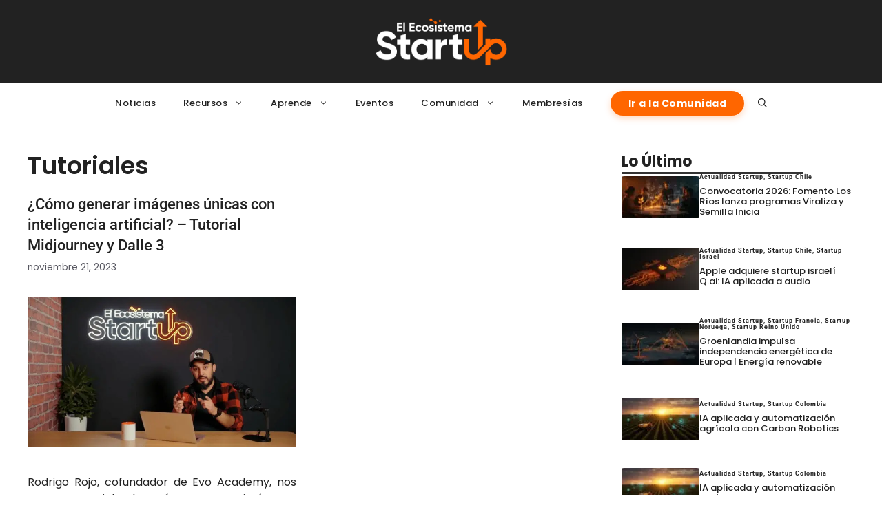

--- FILE ---
content_type: text/html; charset=UTF-8
request_url: https://ecosistemastartup.com/category/educacion-y-aprendizaje/tutoriales/
body_size: 29943
content:
<!DOCTYPE html>
<html lang="es">
<head>
	<meta charset="UTF-8">
	<title>Tutoriales archivos  - El Ecosistema Startup</title>
<meta name='robots' content='max-image-preview:large' />
<meta name="viewport" content="width=device-width, initial-scale=1"><link rel='dns-prefetch' href='//www.google.com' />
<link rel='dns-prefetch' href='//b3278403.smushcdn.com' />
<link href='https://fonts.gstatic.com' crossorigin rel='preconnect' />
<link href='https://fonts.googleapis.com' crossorigin rel='preconnect' />
<link rel="alternate" type="application/rss+xml" title="El Ecosistema Startup &raquo; Feed" href="https://ecosistemastartup.com/feed/" />
<link rel="alternate" type="application/rss+xml" title="El Ecosistema Startup &raquo; Feed de los comentarios" href="https://ecosistemastartup.com/comments/feed/" />
<link rel="alternate" type="application/rss+xml" title="El Ecosistema Startup &raquo; Categoría Tutoriales del feed" href="https://ecosistemastartup.com/category/educacion-y-aprendizaje/tutoriales/feed/" />
		<style>
			.lazyload,
			.lazyloading {
				max-width: 100%;
			}
		</style>
				<style>
			.smush-dimensions {
				--smush-image-aspect-ratio: auto;
				aspect-ratio: var(--smush-image-aspect-ratio);
			}
		</style>
		<style id='wp-img-auto-sizes-contain-inline-css'>
img:is([sizes=auto i],[sizes^="auto," i]){contain-intrinsic-size:3000px 1500px}
/*# sourceURL=wp-img-auto-sizes-contain-inline-css */
</style>
<style id='wp-emoji-styles-inline-css'>

	img.wp-smiley, img.emoji {
		display: inline !important;
		border: none !important;
		box-shadow: none !important;
		height: 1em !important;
		width: 1em !important;
		margin: 0 0.07em !important;
		vertical-align: -0.1em !important;
		background: none !important;
		padding: 0 !important;
	}
/*# sourceURL=wp-emoji-styles-inline-css */
</style>
<style id='wp-block-library-inline-css'>
:root{--wp-block-synced-color:#7a00df;--wp-block-synced-color--rgb:122,0,223;--wp-bound-block-color:var(--wp-block-synced-color);--wp-editor-canvas-background:#ddd;--wp-admin-theme-color:#007cba;--wp-admin-theme-color--rgb:0,124,186;--wp-admin-theme-color-darker-10:#006ba1;--wp-admin-theme-color-darker-10--rgb:0,107,160.5;--wp-admin-theme-color-darker-20:#005a87;--wp-admin-theme-color-darker-20--rgb:0,90,135;--wp-admin-border-width-focus:2px}@media (min-resolution:192dpi){:root{--wp-admin-border-width-focus:1.5px}}.wp-element-button{cursor:pointer}:root .has-very-light-gray-background-color{background-color:#eee}:root .has-very-dark-gray-background-color{background-color:#313131}:root .has-very-light-gray-color{color:#eee}:root .has-very-dark-gray-color{color:#313131}:root .has-vivid-green-cyan-to-vivid-cyan-blue-gradient-background{background:linear-gradient(135deg,#00d084,#0693e3)}:root .has-purple-crush-gradient-background{background:linear-gradient(135deg,#34e2e4,#4721fb 50%,#ab1dfe)}:root .has-hazy-dawn-gradient-background{background:linear-gradient(135deg,#faaca8,#dad0ec)}:root .has-subdued-olive-gradient-background{background:linear-gradient(135deg,#fafae1,#67a671)}:root .has-atomic-cream-gradient-background{background:linear-gradient(135deg,#fdd79a,#004a59)}:root .has-nightshade-gradient-background{background:linear-gradient(135deg,#330968,#31cdcf)}:root .has-midnight-gradient-background{background:linear-gradient(135deg,#020381,#2874fc)}:root{--wp--preset--font-size--normal:16px;--wp--preset--font-size--huge:42px}.has-regular-font-size{font-size:1em}.has-larger-font-size{font-size:2.625em}.has-normal-font-size{font-size:var(--wp--preset--font-size--normal)}.has-huge-font-size{font-size:var(--wp--preset--font-size--huge)}.has-text-align-center{text-align:center}.has-text-align-left{text-align:left}.has-text-align-right{text-align:right}.has-fit-text{white-space:nowrap!important}#end-resizable-editor-section{display:none}.aligncenter{clear:both}.items-justified-left{justify-content:flex-start}.items-justified-center{justify-content:center}.items-justified-right{justify-content:flex-end}.items-justified-space-between{justify-content:space-between}.screen-reader-text{border:0;clip-path:inset(50%);height:1px;margin:-1px;overflow:hidden;padding:0;position:absolute;width:1px;word-wrap:normal!important}.screen-reader-text:focus{background-color:#ddd;clip-path:none;color:#444;display:block;font-size:1em;height:auto;left:5px;line-height:normal;padding:15px 23px 14px;text-decoration:none;top:5px;width:auto;z-index:100000}html :where(.has-border-color){border-style:solid}html :where([style*=border-top-color]){border-top-style:solid}html :where([style*=border-right-color]){border-right-style:solid}html :where([style*=border-bottom-color]){border-bottom-style:solid}html :where([style*=border-left-color]){border-left-style:solid}html :where([style*=border-width]){border-style:solid}html :where([style*=border-top-width]){border-top-style:solid}html :where([style*=border-right-width]){border-right-style:solid}html :where([style*=border-bottom-width]){border-bottom-style:solid}html :where([style*=border-left-width]){border-left-style:solid}html :where(img[class*=wp-image-]){height:auto;max-width:100%}:where(figure){margin:0 0 1em}html :where(.is-position-sticky){--wp-admin--admin-bar--position-offset:var(--wp-admin--admin-bar--height,0px)}@media screen and (max-width:600px){html :where(.is-position-sticky){--wp-admin--admin-bar--position-offset:0px}}

/*# sourceURL=wp-block-library-inline-css */
</style><style id='wp-block-paragraph-inline-css'>
.is-small-text{font-size:.875em}.is-regular-text{font-size:1em}.is-large-text{font-size:2.25em}.is-larger-text{font-size:3em}.has-drop-cap:not(:focus):first-letter{float:left;font-size:8.4em;font-style:normal;font-weight:100;line-height:.68;margin:.05em .1em 0 0;text-transform:uppercase}body.rtl .has-drop-cap:not(:focus):first-letter{float:none;margin-left:.1em}p.has-drop-cap.has-background{overflow:hidden}:root :where(p.has-background){padding:1.25em 2.375em}:where(p.has-text-color:not(.has-link-color)) a{color:inherit}p.has-text-align-left[style*="writing-mode:vertical-lr"],p.has-text-align-right[style*="writing-mode:vertical-rl"]{rotate:180deg}
/*# sourceURL=https://ecosistemastartup.com/wp-includes/blocks/paragraph/style.min.css */
</style>
<style id='global-styles-inline-css'>
:root{--wp--preset--aspect-ratio--square: 1;--wp--preset--aspect-ratio--4-3: 4/3;--wp--preset--aspect-ratio--3-4: 3/4;--wp--preset--aspect-ratio--3-2: 3/2;--wp--preset--aspect-ratio--2-3: 2/3;--wp--preset--aspect-ratio--16-9: 16/9;--wp--preset--aspect-ratio--9-16: 9/16;--wp--preset--color--black: #000000;--wp--preset--color--cyan-bluish-gray: #abb8c3;--wp--preset--color--white: #ffffff;--wp--preset--color--pale-pink: #f78da7;--wp--preset--color--vivid-red: #cf2e2e;--wp--preset--color--luminous-vivid-orange: #ff6900;--wp--preset--color--luminous-vivid-amber: #fcb900;--wp--preset--color--light-green-cyan: #7bdcb5;--wp--preset--color--vivid-green-cyan: #00d084;--wp--preset--color--pale-cyan-blue: #8ed1fc;--wp--preset--color--vivid-cyan-blue: #0693e3;--wp--preset--color--vivid-purple: #9b51e0;--wp--preset--color--contrast: var(--contrast);--wp--preset--color--contrast-2: var(--contrast-2);--wp--preset--color--contrast-3: var(--contrast-3);--wp--preset--color--base: var(--base);--wp--preset--color--base-2: var(--base-2);--wp--preset--color--base-3: var(--base-3);--wp--preset--color--accent: var(--accent);--wp--preset--color--accent-2: var(--accent-2);--wp--preset--color--accent-3: var(--accent-3);--wp--preset--color--accent-4: var(--accent-4);--wp--preset--color--accent-5: var(--accent-5);--wp--preset--color--educacion: var(--educacion);--wp--preset--gradient--vivid-cyan-blue-to-vivid-purple: linear-gradient(135deg,rgb(6,147,227) 0%,rgb(155,81,224) 100%);--wp--preset--gradient--light-green-cyan-to-vivid-green-cyan: linear-gradient(135deg,rgb(122,220,180) 0%,rgb(0,208,130) 100%);--wp--preset--gradient--luminous-vivid-amber-to-luminous-vivid-orange: linear-gradient(135deg,rgb(252,185,0) 0%,rgb(255,105,0) 100%);--wp--preset--gradient--luminous-vivid-orange-to-vivid-red: linear-gradient(135deg,rgb(255,105,0) 0%,rgb(207,46,46) 100%);--wp--preset--gradient--very-light-gray-to-cyan-bluish-gray: linear-gradient(135deg,rgb(238,238,238) 0%,rgb(169,184,195) 100%);--wp--preset--gradient--cool-to-warm-spectrum: linear-gradient(135deg,rgb(74,234,220) 0%,rgb(151,120,209) 20%,rgb(207,42,186) 40%,rgb(238,44,130) 60%,rgb(251,105,98) 80%,rgb(254,248,76) 100%);--wp--preset--gradient--blush-light-purple: linear-gradient(135deg,rgb(255,206,236) 0%,rgb(152,150,240) 100%);--wp--preset--gradient--blush-bordeaux: linear-gradient(135deg,rgb(254,205,165) 0%,rgb(254,45,45) 50%,rgb(107,0,62) 100%);--wp--preset--gradient--luminous-dusk: linear-gradient(135deg,rgb(255,203,112) 0%,rgb(199,81,192) 50%,rgb(65,88,208) 100%);--wp--preset--gradient--pale-ocean: linear-gradient(135deg,rgb(255,245,203) 0%,rgb(182,227,212) 50%,rgb(51,167,181) 100%);--wp--preset--gradient--electric-grass: linear-gradient(135deg,rgb(202,248,128) 0%,rgb(113,206,126) 100%);--wp--preset--gradient--midnight: linear-gradient(135deg,rgb(2,3,129) 0%,rgb(40,116,252) 100%);--wp--preset--font-size--small: 13px;--wp--preset--font-size--medium: 20px;--wp--preset--font-size--large: 36px;--wp--preset--font-size--x-large: 42px;--wp--preset--spacing--20: 0.44rem;--wp--preset--spacing--30: 0.67rem;--wp--preset--spacing--40: 1rem;--wp--preset--spacing--50: 1.5rem;--wp--preset--spacing--60: 2.25rem;--wp--preset--spacing--70: 3.38rem;--wp--preset--spacing--80: 5.06rem;--wp--preset--shadow--natural: 6px 6px 9px rgba(0, 0, 0, 0.2);--wp--preset--shadow--deep: 12px 12px 50px rgba(0, 0, 0, 0.4);--wp--preset--shadow--sharp: 6px 6px 0px rgba(0, 0, 0, 0.2);--wp--preset--shadow--outlined: 6px 6px 0px -3px rgb(255, 255, 255), 6px 6px rgb(0, 0, 0);--wp--preset--shadow--crisp: 6px 6px 0px rgb(0, 0, 0);}:where(.is-layout-flex){gap: 0.5em;}:where(.is-layout-grid){gap: 0.5em;}body .is-layout-flex{display: flex;}.is-layout-flex{flex-wrap: wrap;align-items: center;}.is-layout-flex > :is(*, div){margin: 0;}body .is-layout-grid{display: grid;}.is-layout-grid > :is(*, div){margin: 0;}:where(.wp-block-columns.is-layout-flex){gap: 2em;}:where(.wp-block-columns.is-layout-grid){gap: 2em;}:where(.wp-block-post-template.is-layout-flex){gap: 1.25em;}:where(.wp-block-post-template.is-layout-grid){gap: 1.25em;}.has-black-color{color: var(--wp--preset--color--black) !important;}.has-cyan-bluish-gray-color{color: var(--wp--preset--color--cyan-bluish-gray) !important;}.has-white-color{color: var(--wp--preset--color--white) !important;}.has-pale-pink-color{color: var(--wp--preset--color--pale-pink) !important;}.has-vivid-red-color{color: var(--wp--preset--color--vivid-red) !important;}.has-luminous-vivid-orange-color{color: var(--wp--preset--color--luminous-vivid-orange) !important;}.has-luminous-vivid-amber-color{color: var(--wp--preset--color--luminous-vivid-amber) !important;}.has-light-green-cyan-color{color: var(--wp--preset--color--light-green-cyan) !important;}.has-vivid-green-cyan-color{color: var(--wp--preset--color--vivid-green-cyan) !important;}.has-pale-cyan-blue-color{color: var(--wp--preset--color--pale-cyan-blue) !important;}.has-vivid-cyan-blue-color{color: var(--wp--preset--color--vivid-cyan-blue) !important;}.has-vivid-purple-color{color: var(--wp--preset--color--vivid-purple) !important;}.has-black-background-color{background-color: var(--wp--preset--color--black) !important;}.has-cyan-bluish-gray-background-color{background-color: var(--wp--preset--color--cyan-bluish-gray) !important;}.has-white-background-color{background-color: var(--wp--preset--color--white) !important;}.has-pale-pink-background-color{background-color: var(--wp--preset--color--pale-pink) !important;}.has-vivid-red-background-color{background-color: var(--wp--preset--color--vivid-red) !important;}.has-luminous-vivid-orange-background-color{background-color: var(--wp--preset--color--luminous-vivid-orange) !important;}.has-luminous-vivid-amber-background-color{background-color: var(--wp--preset--color--luminous-vivid-amber) !important;}.has-light-green-cyan-background-color{background-color: var(--wp--preset--color--light-green-cyan) !important;}.has-vivid-green-cyan-background-color{background-color: var(--wp--preset--color--vivid-green-cyan) !important;}.has-pale-cyan-blue-background-color{background-color: var(--wp--preset--color--pale-cyan-blue) !important;}.has-vivid-cyan-blue-background-color{background-color: var(--wp--preset--color--vivid-cyan-blue) !important;}.has-vivid-purple-background-color{background-color: var(--wp--preset--color--vivid-purple) !important;}.has-black-border-color{border-color: var(--wp--preset--color--black) !important;}.has-cyan-bluish-gray-border-color{border-color: var(--wp--preset--color--cyan-bluish-gray) !important;}.has-white-border-color{border-color: var(--wp--preset--color--white) !important;}.has-pale-pink-border-color{border-color: var(--wp--preset--color--pale-pink) !important;}.has-vivid-red-border-color{border-color: var(--wp--preset--color--vivid-red) !important;}.has-luminous-vivid-orange-border-color{border-color: var(--wp--preset--color--luminous-vivid-orange) !important;}.has-luminous-vivid-amber-border-color{border-color: var(--wp--preset--color--luminous-vivid-amber) !important;}.has-light-green-cyan-border-color{border-color: var(--wp--preset--color--light-green-cyan) !important;}.has-vivid-green-cyan-border-color{border-color: var(--wp--preset--color--vivid-green-cyan) !important;}.has-pale-cyan-blue-border-color{border-color: var(--wp--preset--color--pale-cyan-blue) !important;}.has-vivid-cyan-blue-border-color{border-color: var(--wp--preset--color--vivid-cyan-blue) !important;}.has-vivid-purple-border-color{border-color: var(--wp--preset--color--vivid-purple) !important;}.has-vivid-cyan-blue-to-vivid-purple-gradient-background{background: var(--wp--preset--gradient--vivid-cyan-blue-to-vivid-purple) !important;}.has-light-green-cyan-to-vivid-green-cyan-gradient-background{background: var(--wp--preset--gradient--light-green-cyan-to-vivid-green-cyan) !important;}.has-luminous-vivid-amber-to-luminous-vivid-orange-gradient-background{background: var(--wp--preset--gradient--luminous-vivid-amber-to-luminous-vivid-orange) !important;}.has-luminous-vivid-orange-to-vivid-red-gradient-background{background: var(--wp--preset--gradient--luminous-vivid-orange-to-vivid-red) !important;}.has-very-light-gray-to-cyan-bluish-gray-gradient-background{background: var(--wp--preset--gradient--very-light-gray-to-cyan-bluish-gray) !important;}.has-cool-to-warm-spectrum-gradient-background{background: var(--wp--preset--gradient--cool-to-warm-spectrum) !important;}.has-blush-light-purple-gradient-background{background: var(--wp--preset--gradient--blush-light-purple) !important;}.has-blush-bordeaux-gradient-background{background: var(--wp--preset--gradient--blush-bordeaux) !important;}.has-luminous-dusk-gradient-background{background: var(--wp--preset--gradient--luminous-dusk) !important;}.has-pale-ocean-gradient-background{background: var(--wp--preset--gradient--pale-ocean) !important;}.has-electric-grass-gradient-background{background: var(--wp--preset--gradient--electric-grass) !important;}.has-midnight-gradient-background{background: var(--wp--preset--gradient--midnight) !important;}.has-small-font-size{font-size: var(--wp--preset--font-size--small) !important;}.has-medium-font-size{font-size: var(--wp--preset--font-size--medium) !important;}.has-large-font-size{font-size: var(--wp--preset--font-size--large) !important;}.has-x-large-font-size{font-size: var(--wp--preset--font-size--x-large) !important;}
/*# sourceURL=global-styles-inline-css */
</style>

<style id='classic-theme-styles-inline-css'>
/*! This file is auto-generated */
.wp-block-button__link{color:#fff;background-color:#32373c;border-radius:9999px;box-shadow:none;text-decoration:none;padding:calc(.667em + 2px) calc(1.333em + 2px);font-size:1.125em}.wp-block-file__button{background:#32373c;color:#fff;text-decoration:none}
/*# sourceURL=/wp-includes/css/classic-themes.min.css */
</style>
<link rel='stylesheet' id='generateblocks-google-fonts-css' href='https://fonts.googleapis.com/css?display=swap&family=Roboto:100,100italic,300,300italic,regular,italic,500,500italic,700,700italic,900,900italic|Poppins:100,100italic,200,200italic,300,300italic,regular,italic,500,500italic,600,600italic,700,700italic,800,800italic,900,900italic' media='all' />
<link rel='stylesheet' id='novashare-css-css' href='https://ecosistemastartup.com/wp-content/plugins/novashare/css/style.min.css?ver=1.6.3' media='all' />
<link rel='stylesheet' id='generatepress-parent-style-css' href='https://ecosistemastartup.com/wp-content/themes/generatepress/style.css?ver=6.9' media='all' />
<link rel='stylesheet' id='generate-style-css' href='https://ecosistemastartup.com/wp-content/themes/generatepress/assets/css/main.min.css?ver=3.6.1' media='all' />
<style id='generate-style-inline-css'>
.generate-columns {margin-bottom: 20px;padding-left: 20px;}.generate-columns-container {margin-left: -20px;}.page-header {margin-bottom: 20px;margin-left: 20px}.generate-columns-container > .paging-navigation {margin-left: 20px;}
body{background-color:var(--base-3);color:var(--contrast);}a{color:var(--accent-2);}a:hover, a:focus{text-decoration:underline;}.entry-title a, .site-branding a, a.button, .wp-block-button__link, .main-navigation a{text-decoration:none;}a:hover, a:focus, a:active{color:var(--contrast);}.grid-container{max-width:1400px;}.wp-block-group__inner-container{max-width:1400px;margin-left:auto;margin-right:auto;}.site-header .header-image{width:200px;}:root{--contrast:#222222;--contrast-2:#575760;--contrast-3:#e20e65;--base:#f0f0f0;--base-2:#f7f8f9;--base-3:#ffffff;--accent:#222222;--accent-2:#de5e00;--accent-3:#69c5d2;--accent-4:#f69f38;--accent-5:#222222;--educacion:#4ad374;}:root .has-contrast-color{color:var(--contrast);}:root .has-contrast-background-color{background-color:var(--contrast);}:root .has-contrast-2-color{color:var(--contrast-2);}:root .has-contrast-2-background-color{background-color:var(--contrast-2);}:root .has-contrast-3-color{color:var(--contrast-3);}:root .has-contrast-3-background-color{background-color:var(--contrast-3);}:root .has-base-color{color:var(--base);}:root .has-base-background-color{background-color:var(--base);}:root .has-base-2-color{color:var(--base-2);}:root .has-base-2-background-color{background-color:var(--base-2);}:root .has-base-3-color{color:var(--base-3);}:root .has-base-3-background-color{background-color:var(--base-3);}:root .has-accent-color{color:var(--accent);}:root .has-accent-background-color{background-color:var(--accent);}:root .has-accent-2-color{color:var(--accent-2);}:root .has-accent-2-background-color{background-color:var(--accent-2);}:root .has-accent-3-color{color:var(--accent-3);}:root .has-accent-3-background-color{background-color:var(--accent-3);}:root .has-accent-4-color{color:var(--accent-4);}:root .has-accent-4-background-color{background-color:var(--accent-4);}:root .has-accent-5-color{color:var(--accent-5);}:root .has-accent-5-background-color{background-color:var(--accent-5);}:root .has-educacion-color{color:var(--educacion);}:root .has-educacion-background-color{background-color:var(--educacion);}.gp-modal:not(.gp-modal--open):not(.gp-modal--transition){display:none;}.gp-modal--transition:not(.gp-modal--open){pointer-events:none;}.gp-modal-overlay:not(.gp-modal-overlay--open):not(.gp-modal--transition){display:none;}.gp-modal__overlay{display:none;position:fixed;top:0;left:0;right:0;bottom:0;background:rgba(0,0,0,0.2);display:flex;justify-content:center;align-items:center;z-index:10000;backdrop-filter:blur(3px);transition:opacity 500ms ease;opacity:0;}.gp-modal--open:not(.gp-modal--transition) .gp-modal__overlay{opacity:1;}.gp-modal__container{max-width:100%;max-height:100vh;transform:scale(0.9);transition:transform 500ms ease;padding:0 10px;}.gp-modal--open:not(.gp-modal--transition) .gp-modal__container{transform:scale(1);}.search-modal-fields{display:flex;}.gp-search-modal .gp-modal__overlay{align-items:flex-start;padding-top:25vh;background:var(--gp-search-modal-overlay-bg-color);}.search-modal-form{width:500px;max-width:100%;background-color:var(--gp-search-modal-bg-color);color:var(--gp-search-modal-text-color);}.search-modal-form .search-field, .search-modal-form .search-field:focus{width:100%;height:60px;background-color:transparent;border:0;appearance:none;color:currentColor;}.search-modal-fields button, .search-modal-fields button:active, .search-modal-fields button:focus, .search-modal-fields button:hover{background-color:transparent;border:0;color:currentColor;width:60px;}body, button, input, select, textarea{font-family:Poppins, sans-serif;text-transform:initial;font-size:16px;}h2{font-family:Poppins, sans-serif;font-weight:500;text-transform:initial;font-style:normal;font-size:22px;line-height:1.4em;margin-bottom:40px;}@media (max-width:768px){h2{font-size:22px;}}h1{font-family:Poppins, sans-serif;font-weight:600;text-transform:initial;font-size:35px;}h3{font-family:Poppins, sans-serif;font-weight:500;text-transform:initial;font-size:22px;}h6{font-family:Roboto, sans-serif;font-weight:400;text-transform:initial;font-size:13px;letter-spacing:1px;line-height:1em;margin-bottom:13px;}h4{font-family:Roboto Slab, serif;font-weight:600;text-transform:initial;font-size:19px;letter-spacing:1px;line-height:1.4em;margin-bottom:0px;}.main-navigation a, .main-navigation .menu-toggle, .main-navigation .menu-bar-items{font-family:Poppins, sans-serif;font-weight:500;text-transform:initial;font-size:13px;letter-spacing:0.5px;}h2.entry-title{font-family:Roboto, sans-serif;text-transform:initial;}.top-bar{background-color:#636363;color:#ffffff;}.top-bar a{color:#ffffff;}.top-bar a:hover{color:#303030;}.site-header{background-color:var(--contrast);}.site-header a{color:#e36d29;}.site-header a:hover{color:#cc562d;}.main-title a,.main-title a:hover{color:var(--contrast);}.site-description{color:var(--contrast-2);}.main-navigation .main-nav ul li a, .main-navigation .menu-toggle, .main-navigation .menu-bar-items{color:var(--accent);}.main-navigation .main-nav ul li:not([class*="current-menu-"]):hover > a, .main-navigation .main-nav ul li:not([class*="current-menu-"]):focus > a, .main-navigation .main-nav ul li.sfHover:not([class*="current-menu-"]) > a, .main-navigation .menu-bar-item:hover > a, .main-navigation .menu-bar-item.sfHover > a{color:#de640d;}button.menu-toggle:hover,button.menu-toggle:focus{color:var(--accent);}.navigation-search input[type="search"],.navigation-search input[type="search"]:active, .navigation-search input[type="search"]:focus, .main-navigation .main-nav ul li.search-item.active > a, .main-navigation .menu-bar-items .search-item.active > a{color:#de640d;}.main-navigation ul ul{background-color:var(--base);}.separate-containers .inside-article, .separate-containers .comments-area, .separate-containers .page-header, .one-container .container, .separate-containers .paging-navigation, .inside-page-header{background-color:var(--base-3);}.entry-title a{color:var(--contrast);}.entry-title a:hover{color:var(--contrast-2);}.entry-meta{color:var(--contrast-2);}.sidebar .widget{background-color:var(--base-3);}.footer-widgets{background-color:var(--base-3);}.footer-widgets a{color:var(--base-2);}.footer-widgets a:hover{color:var(--accent-5);}.site-info{color:#b4b7bf;background-color:var(--accent);}.site-info a{color:var(--accent-5);}.site-info a:hover{color:var(--base-3);}.footer-bar .widget_nav_menu .current-menu-item a{color:var(--base-3);}input[type="text"],input[type="email"],input[type="url"],input[type="password"],input[type="search"],input[type="tel"],input[type="number"],textarea,select{color:var(--contrast);background-color:var(--base-2);border-color:var(--base);}input[type="text"]:focus,input[type="email"]:focus,input[type="url"]:focus,input[type="password"]:focus,input[type="search"]:focus,input[type="tel"]:focus,input[type="number"]:focus,textarea:focus,select:focus{color:var(--contrast);background-color:var(--base-2);border-color:var(--contrast-3);}button,html input[type="button"],input[type="reset"],input[type="submit"],a.button,a.wp-block-button__link:not(.has-background){color:#ffffff;background-color:#55555e;}button:hover,html input[type="button"]:hover,input[type="reset"]:hover,input[type="submit"]:hover,a.button:hover,button:focus,html input[type="button"]:focus,input[type="reset"]:focus,input[type="submit"]:focus,a.button:focus,a.wp-block-button__link:not(.has-background):active,a.wp-block-button__link:not(.has-background):focus,a.wp-block-button__link:not(.has-background):hover{color:#ffffff;background-color:#3f4047;}a.generate-back-to-top{background-color:rgba( 0,0,0,0.4 );color:#ffffff;}a.generate-back-to-top:hover,a.generate-back-to-top:focus{background-color:rgba( 0,0,0,0.6 );color:#ffffff;}:root{--gp-search-modal-bg-color:var(--base-3);--gp-search-modal-text-color:var(--contrast);--gp-search-modal-overlay-bg-color:rgba(0,0,0,0.2);}@media (max-width: 768px){.main-navigation .menu-bar-item:hover > a, .main-navigation .menu-bar-item.sfHover > a{background:none;color:var(--accent);}}.nav-below-header .main-navigation .inside-navigation.grid-container, .nav-above-header .main-navigation .inside-navigation.grid-container{padding:0px 20px 0px 20px;}.site-main .wp-block-group__inner-container{padding:40px;}.separate-containers .paging-navigation{padding-top:20px;padding-bottom:20px;}.entry-content .alignwide, body:not(.no-sidebar) .entry-content .alignfull{margin-left:-40px;width:calc(100% + 80px);max-width:calc(100% + 80px);}.rtl .menu-item-has-children .dropdown-menu-toggle{padding-left:20px;}.rtl .main-navigation .main-nav ul li.menu-item-has-children > a{padding-right:20px;}@media (max-width:768px){.separate-containers .inside-article, .separate-containers .comments-area, .separate-containers .page-header, .separate-containers .paging-navigation, .one-container .site-content, .inside-page-header{padding:30px;}.site-main .wp-block-group__inner-container{padding:30px;}.inside-top-bar{padding-right:30px;padding-left:30px;}.inside-header{padding-right:30px;padding-left:30px;}.widget-area .widget{padding-top:30px;padding-right:30px;padding-bottom:30px;padding-left:30px;}.footer-widgets-container{padding-top:30px;padding-right:30px;padding-bottom:30px;padding-left:30px;}.inside-site-info{padding-right:30px;padding-left:30px;}.entry-content .alignwide, body:not(.no-sidebar) .entry-content .alignfull{margin-left:-30px;width:calc(100% + 60px);max-width:calc(100% + 60px);}.one-container .site-main .paging-navigation{margin-bottom:20px;}}/* End cached CSS */.is-right-sidebar{width:30%;}.is-left-sidebar{width:30%;}.site-content .content-area{width:70%;}@media (max-width: 768px){.main-navigation .menu-toggle,.sidebar-nav-mobile:not(#sticky-placeholder){display:block;}.main-navigation ul,.gen-sidebar-nav,.main-navigation:not(.slideout-navigation):not(.toggled) .main-nav > ul,.has-inline-mobile-toggle #site-navigation .inside-navigation > *:not(.navigation-search):not(.main-nav){display:none;}.nav-align-right .inside-navigation,.nav-align-center .inside-navigation{justify-content:space-between;}}
.dynamic-author-image-rounded{border-radius:100%;}.dynamic-featured-image, .dynamic-author-image{vertical-align:middle;}.one-container.blog .dynamic-content-template:not(:last-child), .one-container.archive .dynamic-content-template:not(:last-child){padding-bottom:0px;}.dynamic-entry-excerpt > p:last-child{margin-bottom:0px;}
/*# sourceURL=generate-style-inline-css */
</style>
<link rel='stylesheet' id='generate-child-css' href='https://ecosistemastartup.com/wp-content/themes/esup-child/style.css?ver=1767625065' media='all' />
<link rel='stylesheet' id='generate-google-fonts-css' href='https://fonts.googleapis.com/css?display=swap&family=Roboto%3A100%2C100italic%2C300%2C300italic%2Cregular%2Citalic%2C500%2C500italic%2C700%2C700italic%2C900%2C900italic%7CPoppins%3A100%2C100italic%2C200%2C200italic%2C300%2C300italic%2Cregular%2Citalic%2C500%2C500italic%2C600%2C600italic%2C700%2C700italic%2C800%2C800italic%2C900%2C900italic%7CRoboto+Slab%3A100%2C200%2C300%2Cregular%2C500%2C600%2C700%2C800%2C900&#038;display=auto&#038;ver=3.6.1' media='all' />
<link rel='stylesheet' id='generateblocks-global-css' href='https://ecosistemastartup.com/wp-content/uploads/generateblocks/style-global.css?ver=1735581040' media='all' />
<style id='generateblocks-inline-css'>
.gb-container.gb-tabs__item:not(.gb-tabs__item-open){display:none;}.gb-container-869a1780{margin-top:10px;margin-bottom:10px;}.gb-container-d0a86651{display:flex;flex-wrap:wrap;align-items:center;column-gap:20px;row-gap:20px;margin-left:22px;color:var(--contrast);}.gb-container-d0a86651 a{color:var(--contrast);}.gb-container-d0a86651 a:hover{color:var(--contrast);}.gb-container-bcbc46ac{width:60%;flex-basis:calc(100% - 75px);text-align:center;border-top:3px solid #333333;}.gb-container-e9bed0be{flex-basis:100%;}.gb-container-03919c55{height:100%;display:flex;align-items:center;column-gap:20px;}.gb-grid-wrapper > .gb-grid-column-03919c55{width:100%;flex-grow:1;flex-shrink:1;flex-basis:100%;}.gb-container-3ff058ae{width:33.33%;}.gb-container-c551a107{width:66.66%;}.gb-container-91a5ccbb{max-width:1400px;margin-right:auto;margin-left:auto;}.gb-container-c13ca7a2{background-color:black;}.gb-container-a5f56ac2{max-width:1400px;padding:40px 20px;margin-right:auto;margin-left:auto;}.gb-container-7459049e{text-align:center;padding:0;margin-bottom:40px;}.gb-container-5ab3db75{height:100%;padding:0;}.gb-grid-wrapper > .gb-grid-column-5ab3db75{width:18%;}.gb-container-796d31ab{height:100%;padding:0;}.gb-grid-wrapper > .gb-grid-column-796d31ab{width:18%;}.gb-container-0f91740e{height:100%;padding:0;}.gb-grid-wrapper > .gb-grid-column-0f91740e{width:18%;}.gb-container-fe8be43b{height:100%;padding:0;}.gb-grid-wrapper > .gb-grid-column-fe8be43b{width:18%;}.gb-container-89e892e6{height:100%;padding:0;}.gb-grid-wrapper > .gb-grid-column-89e892e6{width:18%;}.gb-container-af02cd9e{display:flex;justify-content:center;padding-top:10px;margin-top:10px;}.gb-container-4a7c8dc0{height:100%;padding:0;}.gb-grid-wrapper > .gb-grid-column-4a7c8dc0{width:50%;}.gb-container-5cd69b5b{height:100%;padding:0;}.gb-grid-wrapper > .gb-grid-column-5cd69b5b{width:50%;}h2.gb-headline-9e06b5e3{flex-basis:100%;margin-bottom:0px;}h6.gb-headline-14dcdb64{font-family:Roboto, sans-serif;font-size:9px;font-weight:600;margin-bottom:8px;}h3.gb-headline-040f2ffe{font-family:Poppins, sans-serif;font-size:13px;margin-bottom:5px;}h6.gb-headline-000cefc7{font-size:16px;font-weight:500;color:#ffffff;}p.gb-headline-bb9a83bb{font-size:14px;text-transform:capitalize;margin-bottom:10px;color:#a4a4a4;}p.gb-headline-bb9a83bb a{color:#a4a4a4;}p.gb-headline-bb9a83bb a:hover{color:#c5c5c5;}p.gb-headline-c0d5d84e{font-size:14px;text-transform:capitalize;margin-bottom:10px;color:#a4a4a4;}p.gb-headline-c0d5d84e a{color:#a4a4a4;}p.gb-headline-c0d5d84e a:hover{color:#c5c5c5;}p.gb-headline-84498268{font-size:14px;text-transform:capitalize;margin-bottom:10px;color:#a4a4a4;}p.gb-headline-84498268 a{color:#a4a4a4;}p.gb-headline-84498268 a:hover{color:#c5c5c5;}p.gb-headline-bbf4dbd4{font-size:14px;text-transform:capitalize;margin-bottom:10px;color:#a4a4a4;}p.gb-headline-bbf4dbd4 a{color:#a4a4a4;}p.gb-headline-bbf4dbd4 a:hover{color:#c5c5c5;}p.gb-headline-7881ded9{font-size:14px;text-transform:capitalize;margin-bottom:10px;color:#a4a4a4;}p.gb-headline-7881ded9 a{color:#a4a4a4;}p.gb-headline-7881ded9 a:hover{color:#c5c5c5;}p.gb-headline-2929d2e8{font-size:14px;text-transform:capitalize;margin-bottom:0px;color:#a4a4a4;}p.gb-headline-2929d2e8 a{color:#a4a4a4;}p.gb-headline-2929d2e8 a:hover{color:#c5c5c5;}h6.gb-headline-37c0c340{font-size:16px;font-weight:500;color:#ffffff;}p.gb-headline-3976d622{font-size:14px;text-transform:capitalize;margin-bottom:10px;color:#a4a4a4;}p.gb-headline-3976d622 a{color:#a4a4a4;}p.gb-headline-3976d622 a:hover{color:#c5c5c5;}p.gb-headline-6e1b6502{font-size:14px;text-transform:capitalize;margin-bottom:10px;color:#a4a4a4;}p.gb-headline-6e1b6502 a{color:#a4a4a4;}p.gb-headline-6e1b6502 a:hover{color:#c5c5c5;}p.gb-headline-ba8fd13e{font-size:14px;text-transform:capitalize;margin-bottom:10px;color:#a4a4a4;}p.gb-headline-ba8fd13e a{color:#a4a4a4;}p.gb-headline-ba8fd13e a:hover{color:#c5c5c5;}p.gb-headline-0d169933{font-size:14px;text-transform:capitalize;margin-bottom:10px;color:#a4a4a4;}p.gb-headline-0d169933 a{color:#a4a4a4;}p.gb-headline-0d169933 a:hover{color:#c5c5c5;}h6.gb-headline-4da1108d{font-size:16px;font-weight:500;color:#ffffff;}p.gb-headline-ac0e08e5{font-size:14px;text-transform:capitalize;margin-bottom:10px;color:#a4a4a4;}p.gb-headline-ac0e08e5 a{color:#a4a4a4;}p.gb-headline-ac0e08e5 a:hover{color:#c5c5c5;}p.gb-headline-aff8ab09{font-size:14px;text-transform:capitalize;margin-bottom:10px;color:#a4a4a4;}p.gb-headline-aff8ab09 a{color:#a4a4a4;}p.gb-headline-aff8ab09 a:hover{color:#c5c5c5;}p.gb-headline-6fda7758{font-size:14px;text-transform:capitalize;margin-bottom:10px;color:#a4a4a4;}p.gb-headline-6fda7758 a{color:#a4a4a4;}p.gb-headline-6fda7758 a:hover{color:#c5c5c5;}h6.gb-headline-e1da985c{font-size:16px;font-weight:500;color:#ffffff;}p.gb-headline-5ddf5cb5{font-size:14px;text-transform:capitalize;margin-bottom:10px;color:#a4a4a4;}p.gb-headline-5ddf5cb5 a{color:#a4a4a4;}p.gb-headline-5ddf5cb5 a:hover{color:#c5c5c5;}p.gb-headline-4ec2b9c9{font-size:14px;text-transform:capitalize;margin-bottom:10px;color:#a4a4a4;}p.gb-headline-4ec2b9c9 a{color:#a4a4a4;}p.gb-headline-4ec2b9c9 a:hover{color:#c5c5c5;}p.gb-headline-c6b2911c{font-size:14px;text-transform:capitalize;margin-bottom:10px;color:#a4a4a4;}p.gb-headline-c6b2911c a{color:#a4a4a4;}p.gb-headline-c6b2911c a:hover{color:#c5c5c5;}p.gb-headline-8b16f16b{font-size:14px;text-transform:capitalize;margin-bottom:10px;color:#a4a4a4;}p.gb-headline-8b16f16b a{color:#a4a4a4;}p.gb-headline-8b16f16b a:hover{color:#c5c5c5;}p.gb-headline-86a5ffed{font-size:14px;text-transform:capitalize;margin-bottom:0px;color:#a4a4a4;}p.gb-headline-86a5ffed a{color:#a4a4a4;}p.gb-headline-86a5ffed a:hover{color:#c5c5c5;}h6.gb-headline-e2b5c7c8{font-size:16px;font-weight:500;color:#ffffff;}p.gb-headline-16c1f4a1{font-size:13px;letter-spacing:0.04em;margin-bottom:0px;color:#a4a4a4;}p.gb-headline-d3dfb5ae{font-size:13px;letter-spacing:0.04em;text-transform:capitalize;text-align:right;margin-bottom:0px;color:#a4a4a4;}p.gb-headline-d3dfb5ae a{color:#a4a4a4;}p.gb-headline-d3dfb5ae a:hover{color:#c5c5c5;}.gb-grid-wrapper-b3929361{display:flex;flex-wrap:wrap;row-gap:20px;}.gb-grid-wrapper-b3929361 > .gb-grid-column{box-sizing:border-box;}.gb-grid-wrapper-afed7276{display:flex;flex-wrap:wrap;margin-left:-30px;}.gb-grid-wrapper-afed7276 > .gb-grid-column{box-sizing:border-box;padding-left:30px;padding-bottom:30px;}.gb-image-95849c3e{border-radius:3%;width:160px;object-fit:contain;vertical-align:middle;}.gb-accordion__item:not(.gb-accordion__item-open) > .gb-button .gb-accordion__icon-open{display:none;}.gb-accordion__item.gb-accordion__item-open > .gb-button .gb-accordion__icon{display:none;}a.gb-button-c005d0a0{display:inline-flex;align-items:center;justify-content:center;text-align:center;margin-right:30px;margin-bottom:20px;color:#ffffff;text-decoration:none;}a.gb-button-c005d0a0:hover, a.gb-button-c005d0a0:active, a.gb-button-c005d0a0:focus{color:#bbbbbb;}a.gb-button-c005d0a0 .gb-icon{line-height:0;}a.gb-button-c005d0a0 .gb-icon svg{width:1em;height:1em;fill:currentColor;}a.gb-button-082c6cc8{display:inline-flex;align-items:center;justify-content:center;text-align:center;margin-right:30px;margin-bottom:20px;color:#ffffff;text-decoration:none;}a.gb-button-082c6cc8:hover, a.gb-button-082c6cc8:active, a.gb-button-082c6cc8:focus{color:#bbbbbb;}a.gb-button-082c6cc8 .gb-icon{line-height:0;}a.gb-button-082c6cc8 .gb-icon svg{width:1em;height:1em;fill:currentColor;}a.gb-button-67188733{display:inline-flex;align-items:center;justify-content:center;text-align:center;margin-right:30px;margin-bottom:20px;color:#ffffff;text-decoration:none;}a.gb-button-67188733:hover, a.gb-button-67188733:active, a.gb-button-67188733:focus{color:#bbbbbb;}a.gb-button-67188733 .gb-icon{line-height:0;}a.gb-button-67188733 .gb-icon svg{width:1em;height:1em;fill:currentColor;}a.gb-button-9859f344{display:inline-flex;align-items:center;justify-content:center;text-align:center;margin-bottom:20px;color:#ffffff;text-decoration:none;}a.gb-button-9859f344:hover, a.gb-button-9859f344:active, a.gb-button-9859f344:focus{color:#bbbbbb;}a.gb-button-9859f344 .gb-icon{line-height:0;}a.gb-button-9859f344 .gb-icon svg{width:1em;height:1em;fill:currentColor;}@media (min-width: 1025px) {.gb-grid-wrapper > div.gb-grid-column-4a7c8dc0{padding-bottom:0;}.gb-grid-wrapper > div.gb-grid-column-5cd69b5b{padding-bottom:0;}}@media (max-width: 1024px) {.gb-grid-wrapper > .gb-grid-column-5ab3db75{width:50%;}.gb-grid-wrapper > .gb-grid-column-796d31ab{width:50%;}.gb-grid-wrapper > .gb-grid-column-0f91740e{width:50%;}.gb-grid-wrapper > .gb-grid-column-fe8be43b{width:50%;}.gb-grid-wrapper > .gb-grid-column-89e892e6{width:50%;}.gb-grid-wrapper-b3929361{margin-left:-20px;}.gb-grid-wrapper-b3929361 > .gb-grid-column{padding-left:20px;}}@media (max-width: 1024px) and (min-width: 768px) {.gb-grid-wrapper > div.gb-grid-column-4a7c8dc0{padding-bottom:0;}.gb-grid-wrapper > div.gb-grid-column-5cd69b5b{padding-bottom:0;}}@media (max-width: 767px) {.gb-container-d0a86651{text-align:center;padding-top:40px;}.gb-container-bcbc46ac{width:100%;}.gb-grid-wrapper > .gb-grid-column-bcbc46ac{width:100%;}.gb-container-3ff058ae{width:50%;text-align:center;}.gb-grid-wrapper > .gb-grid-column-3ff058ae{width:50%;}.gb-container-c551a107{width:50%;text-align:left;}.gb-grid-wrapper > .gb-grid-column-c551a107{width:50%;}.gb-grid-wrapper > .gb-grid-column-5ab3db75{width:100%;}.gb-grid-wrapper > .gb-grid-column-796d31ab{width:100%;}.gb-grid-wrapper > .gb-grid-column-0f91740e{width:100%;}.gb-grid-wrapper > .gb-grid-column-fe8be43b{width:100%;}.gb-grid-wrapper > .gb-grid-column-89e892e6{width:100%;}.gb-container-4a7c8dc0{margin-bottom:10px;}.gb-grid-wrapper > .gb-grid-column-4a7c8dc0{width:100%;}.gb-grid-wrapper > div.gb-grid-column-4a7c8dc0{padding-bottom:0;}.gb-container-5cd69b5b{text-align:center;}.gb-grid-wrapper > .gb-grid-column-5cd69b5b{width:100%;}.gb-grid-wrapper > div.gb-grid-column-5cd69b5b{padding-bottom:0;}h2.gb-headline-9e06b5e3{text-align:left;}h6.gb-headline-14dcdb64{text-align:left;}h3.gb-headline-040f2ffe{text-align:left;}p.gb-headline-16c1f4a1{text-align:center;}p.gb-headline-d3dfb5ae{text-align:center;}}:root{--gb-container-width:1400px;}.gb-container .wp-block-image img{vertical-align:middle;}.gb-grid-wrapper .wp-block-image{margin-bottom:0;}.gb-highlight{background:none;}.gb-shape{line-height:0;}.gb-container-link{position:absolute;top:0;right:0;bottom:0;left:0;z-index:99;}
/*# sourceURL=generateblocks-inline-css */
</style>
<link rel='stylesheet' id='generate-blog-css' href='https://ecosistemastartup.com/wp-content/plugins/gp-premium/blog/functions/css/style.min.css?ver=2.5.5' media='all' />
<script src="https://ecosistemastartup.com/wp-includes/js/jquery/jquery.min.js?ver=3.7.1" id="jquery-core-js"></script>
<script src="https://ecosistemastartup.com/wp-includes/js/jquery/jquery-migrate.min.js?ver=3.4.1" id="jquery-migrate-js"></script>
<link rel="https://api.w.org/" href="https://ecosistemastartup.com/wp-json/" /><link rel="alternate" title="JSON" type="application/json" href="https://ecosistemastartup.com/wp-json/wp/v2/categories/257" /><link rel="EditURI" type="application/rsd+xml" title="RSD" href="https://ecosistemastartup.com/xmlrpc.php?rsd" />
		<style>
			/* Thanks to https://github.com/paulirish/lite-youtube-embed and https://css-tricks.com/responsive-iframes/ */
			.smush-lazyload-video {
				min-height:240px;
				min-width:320px;
				--smush-video-aspect-ratio: 16/9;background-color: #000;position: relative;display: block;contain: content;background-position: center center;background-size: cover;cursor: pointer;
			}
			.smush-lazyload-video.loading{cursor:progress}
			.smush-lazyload-video::before{content:'';display:block;position:absolute;top:0;background-image:linear-gradient(rgba(0,0,0,0.6),transparent);background-position:top;background-repeat:repeat-x;height:60px;width:100%;transition:all .2s cubic-bezier(0,0,0.2,1)}
			.smush-lazyload-video::after{content:"";display:block;padding-bottom:calc(100% / (var(--smush-video-aspect-ratio)))}
			.smush-lazyload-video > iframe{width:100%;height:100%;position:absolute;top:0;left:0;border:0;opacity:0;transition:opacity .5s ease-in}
			.smush-lazyload-video.smush-lazyloaded-video > iframe{opacity:1}
			.smush-lazyload-video > .smush-play-btn{z-index:10;position: absolute;top:0;left:0;bottom:0;right:0;}
			.smush-lazyload-video > .smush-play-btn > .smush-play-btn-inner{opacity:0.75;display:flex;align-items: center;width:68px;height:48px;position:absolute;cursor:pointer;transform:translate3d(-50%,-50%,0);top:50%;left:50%;z-index:1;background-repeat:no-repeat;background-image:url('data:image/svg+xml;utf8,<svg xmlns="http://www.w3.org/2000/svg" viewBox="0 0 68 48"><path d="M66.52 7.74c-.78-2.93-2.49-5.41-5.42-6.19C55.79.13 34 0 34 0S12.21.13 6.9 1.55c-2.93.78-4.63 3.26-5.42 6.19C.06 13.05 0 24 0 24s.06 10.95 1.48 16.26c.78 2.93 2.49 5.41 5.42 6.19C12.21 47.87 34 48 34 48s21.79-.13 27.1-1.55c2.93-.78 4.64-3.26 5.42-6.19C67.94 34.95 68 24 68 24s-.06-10.95-1.48-16.26z" fill="red"/><path d="M45 24 27 14v20" fill="white"/></svg>');filter:grayscale(100%);transition:filter .5s cubic-bezier(0,0,0.2,1), opacity .5s cubic-bezier(0,0,0.2,1);border:none}
			.smush-lazyload-video:hover .smush-play-btn-inner,.smush-lazyload-video .smush-play-btn-inner:focus{filter:none;opacity:1}
			.smush-lazyload-video > .smush-play-btn > .smush-play-btn-inner span{display:none;width:100%;text-align:center;}
			.smush-lazyload-video.smush-lazyloaded-video{cursor:unset}
			.smush-lazyload-video.video-loaded::before,.smush-lazyload-video.smush-lazyloaded-video > .smush-play-btn,.smush-lazyload-video.loading > .smush-play-btn{display:none;opacity:0;pointer-events:none}
			.smush-lazyload-video.smush-lazyload-vimeo > .smush-play-btn > .smush-play-btn-inner{background-image:url("data:image/svg+xml,%3Csvg viewBox='0 0 203 120' xmlns='http://www.w3.org/2000/svg'%3E%3Cpath d='m0.25116 9.0474c0-4.9968 4.0507-9.0474 9.0474-9.0474h184.4c4.997 0 9.048 4.0507 9.048 9.0474v101.91c0 4.996-4.051 9.047-9.048 9.047h-184.4c-4.9968 0-9.0474-4.051-9.0474-9.047v-101.91z' fill='%2317d5ff' fill-opacity='.7'/%3E%3Cpath d='m131.1 59.05c0.731 0.4223 0.731 1.4783 0 1.9006l-45.206 26.099c-0.7316 0.4223-1.646-0.1056-1.646-0.9504v-52.199c0-0.8448 0.9144-1.3727 1.646-0.9504l45.206 26.099z' fill='%23fff'/%3E%3C/svg%3E%0A");width:81px}
							.wp-embed-responsive .wp-has-aspect-ratio .wp-block-embed__wrapper.has-smush-lazyload-video:before{padding-top:0!important;}.wp-embed-responsive .wp-embed-aspect-21-9 .smush-lazyload-video::after{padding-bottom:42.85%;}.wp-embed-responsive .wp-embed-aspect-18-9 .smush-lazyload-video::after{padding-bottom:50%;}.wp-embed-responsive .wp-embed-aspect-16-9 .smush-lazyload-video::after{padding-bottom:56.25%;}.wp-embed-responsive .wp-embed-aspect-4-3 .smush-lazyload-video::after{padding-bottom:75%;}.wp-embed-responsive .wp-embed-aspect-1-1 .smush-lazyload-video::after{padding-bottom:100%;}.wp-embed-responsive .wp-embed-aspect-9-16 .smush-lazyload-video::after{padding-bottom:177.77%;}.wp-embed-responsive .wp-embed-aspect-1-2 .smush-lazyload-video::after{padding-bottom:200%;}
					</style>
				<script>
			document.documentElement.className = document.documentElement.className.replace('no-js', 'js');
		</script>
				<style>
			.no-js img.lazyload {
				display: none;
			}

			figure.wp-block-image img.lazyloading {
				min-width: 150px;
			}

			.lazyload,
			.lazyloading {
				--smush-placeholder-width: 100px;
				--smush-placeholder-aspect-ratio: 1/1;
				width: var(--smush-image-width, var(--smush-placeholder-width)) !important;
				aspect-ratio: var(--smush-image-aspect-ratio, var(--smush-placeholder-aspect-ratio)) !important;
			}

						.lazyload, .lazyloading {
				opacity: 0;
			}

			.lazyloaded {
				opacity: 1;
				transition: opacity 400ms;
				transition-delay: 0ms;
			}

					</style>
					<link rel="preload" href="https://ecosistemastartup.com/wp-content/plugins/hustle/assets/hustle-ui/fonts/hustle-icons-font.woff2" as="font" type="font/woff2" crossorigin>
		<!-- SEO meta tags powered by SmartCrawl https://wpmudev.com/project/smartcrawl-wordpress-seo/ -->
<link rel="canonical" href="https://ecosistemastartup.com/category/educacion-y-aprendizaje/tutoriales/" />
<script type="application/ld+json">{"@context":"https:\/\/schema.org","@graph":[{"@type":"Organization","@id":"https:\/\/ecosistemastartup.com\/#schema-publishing-organization","url":"https:\/\/ecosistemastartup.com","name":"El Ecosistema Startup","logo":{"@type":"ImageObject","@id":"https:\/\/ecosistemastartup.com\/#schema-organization-logo","url":"https:\/\/ecosistemastartup.com\/wp-content\/uploads\/2023\/06\/Logo_Light-Background-2-scaled-1-e1688072998459.jpg","height":60,"width":60}},{"@type":"WebSite","@id":"https:\/\/ecosistemastartup.com\/#schema-website","url":"https:\/\/ecosistemastartup.com","name":"El Ecosistema Startup","encoding":"UTF-8","potentialAction":{"@type":"SearchAction","target":"https:\/\/ecosistemastartup.com\/search\/{search_term_string}\/","query-input":"required name=search_term_string"},"image":{"@type":"ImageObject","@id":"https:\/\/ecosistemastartup.com\/#schema-site-logo","url":"https:\/\/ecosistemastartup.com\/wp-content\/uploads\/2023\/06\/Logo_Light-Background-2-scaled-1-e1688072998459.jpg","height":256,"width":256,"caption":"Logo El Ecosistema Startup"}},{"@type":"CollectionPage","@id":"https:\/\/ecosistemastartup.com\/category\/educacion-y-aprendizaje\/tutoriales\/#schema-webpage","isPartOf":{"@id":"https:\/\/ecosistemastartup.com\/#schema-website"},"publisher":{"@id":"https:\/\/ecosistemastartup.com\/#schema-publishing-organization"},"url":"https:\/\/ecosistemastartup.com\/category\/educacion-y-aprendizaje\/tutoriales\/","mainEntity":{"@type":"ItemList","itemListElement":[{"@type":"ListItem","position":"1","url":"https:\/\/ecosistemastartup.com\/como-generar-imagenes-unicas-con-inteligencia-artificial-tutorial-midjourney-y-dalle-3\/"}]}},{"@type":"BreadcrumbList","@id":"https:\/\/ecosistemastartup.com\/category\/educacion-y-aprendizaje\/tutoriales?category_name=educacion-y-aprendizaje\/tutoriales\/#breadcrumb","itemListElement":[{"@type":"ListItem","position":1,"name":"Educaci\u00f3n y Aprendizaje Startup","item":"https:\/\/ecosistemastartup.com\/category\/educacion-y-aprendizaje\/"},{"@type":"ListItem","position":2,"name":"Archive for Tutoriales"}]}]}</script>
<meta property="og:type" content="object" />
<meta property="og:url" content="https://ecosistemastartup.com/category/educacion-y-aprendizaje/tutoriales/" />
<meta property="og:title" content="Tutoriales archivos - El Ecosistema Startup" />
<meta name="twitter:card" content="summary" />
<meta name="twitter:title" content="Tutoriales archivos - El Ecosistema Startup" />
<!-- /SEO -->
<!-- Meta Pixel Code -->
<script>
window.addEventListener('load', function() {
    setTimeout(function() {
        !function(f,b,e,v,n,t,s)
        {if(f.fbq)return;n=f.fbq=function(){n.callMethod?
        n.callMethod.apply(n,arguments):n.queue.push(arguments)};
        if(!f._fbq)f._fbq=n;n.push=n;n.loaded=!0;n.version='2.0';
        n.queue=[];t=b.createElement(e);t.async=!0;
        t.src=v;s=b.getElementsByTagName(e)[0];
        s.parentNode.insertBefore(t,s)}(window, document,'script',
        'https://connect.facebook.net/en_US/fbevents.js');
        fbq('init', '680582760681039');
        fbq('track', 'PageView');
    }, 10000); // Se carga después de 10 segundo
});
</script>
<noscript>
    <img height="1" width="1" style="display:none"
    src="https://www.facebook.com/tr?id=680582760681039&ev=PageView&noscript=1"/>
</noscript>
<!-- End Meta Pixel Code --><style id="hustle-module-22-0-styles" class="hustle-module-styles hustle-module-styles-22">@media screen and (min-width: 783px) {.hustle-ui:not(.hustle-size--small).module_id_22 .hustle-popup-content {max-width: 800px;max-height: none;max-height: unset;overflow-y: initial;}}@media screen and (min-width: 783px) { .hustle-layout {max-height: none;max-height: unset;}} .hustle-ui.module_id_22  {padding-right: 15px;padding-left: 15px;}.hustle-ui.module_id_22  .hustle-popup-content .hustle-info,.hustle-ui.module_id_22  .hustle-popup-content .hustle-optin {padding-top: 0px;padding-bottom: 0px;}@media screen and (min-width: 783px) {.hustle-ui:not(.hustle-size--small).module_id_22  {padding-right: 15px;padding-left: 15px;}.hustle-ui:not(.hustle-size--small).module_id_22  .hustle-popup-content .hustle-info,.hustle-ui:not(.hustle-size--small).module_id_22  .hustle-popup-content .hustle-optin {padding-top: 0px;padding-bottom: 0px;}} .hustle-ui.module_id_22 .hustle-layout .hustle-layout-body {margin: 0px 0px 0px 0px;padding: 55% 0% 0% 0%;border-width: 0px 0px 0px 0px;border-style: solid;border-color: #DADADA;border-radius: 0px 0px 0px 0px;overflow: hidden;background-color: #333333;-moz-box-shadow: 0px 0px 0px 0px rgba(0,0,0,0);-webkit-box-shadow: 0px 0px 0px 0px rgba(0,0,0,0);box-shadow: 0px 0px 0px 0px rgba(0,0,0,0);background-image: url(https://b3278403.smushcdn.com/3278403/wp-content/uploads/2024/12/1434-1-scaled-e1738685052579.jpg?lossy=2&strip=1&webp=1);background-repeat: no-repeat;background-size: contain;background-position: center top;background-clip: padding-box;}@media screen and (min-width: 783px) {.hustle-ui:not(.hustle-size--small).module_id_22 .hustle-layout .hustle-layout-body {margin: 0px 0px 0px 0px;padding: 7.5% 42.5% 7.5% 5%;border-width: 0px 0px 0px 0px;border-style: solid;border-radius: 0px 0px 0px 0px;-moz-box-shadow: 0px 0px 0px 0px rgba(0,0,0,0);-webkit-box-shadow: 0px 0px 0px 0px rgba(0,0,0,0);box-shadow: 0px 0px 0px 0px rgba(0,0,0,0);background-repeat: no-repeat;background-size: cover;background-position: center center;}} .hustle-ui.module_id_22 .hustle-layout .hustle-layout-content {padding: 50px 30px 50px 30px;border-width: 0px 0px 0px 0px;border-style: solid;border-radius: 0px 0px 0px 0px;border-color: rgba(0,0,0,0);background-color: rgba(0, 0, 0, 0.63);-moz-box-shadow: 0px 0px 0px 0px rgba(0,0,0,0);-webkit-box-shadow: 0px 0px 0px 0px rgba(0,0,0,0);box-shadow: 0px 0px 0px 0px rgba(0,0,0,0);}.hustle-ui.module_id_22 .hustle-main-wrapper {position: relative;padding:32px 0 0;}@media screen and (min-width: 783px) {.hustle-ui:not(.hustle-size--small).module_id_22 .hustle-layout .hustle-layout-content {padding: 50px 40px 60px 40px;border-width: 0px 0px 0px 0px;border-style: solid;border-radius: 5px 5px 5px 5px;-moz-box-shadow: -3px -3px 0px 0px rgba(0,0,0,0);-webkit-box-shadow: -3px -3px 0px 0px rgba(0,0,0,0);box-shadow: -3px -3px 0px 0px rgba(0,0,0,0);}}@media screen and (min-width: 783px) {.hustle-ui:not(.hustle-size--small).module_id_22 .hustle-main-wrapper {padding:32px 0 0;}}  .hustle-ui.module_id_22 .hustle-layout .hustle-content {margin: 0px 0px 0px 0px;padding: 0px 0px 0px 0px;border-width: 0px 0px 0px 0px;border-style: solid;border-radius: 5px 5px 5px 5px;border-color: rgba(0,0,0,0);background-color: rgba(0,0,0,0);-moz-box-shadow: 0px 0px 0px 0px rgba(0,0,0,0);-webkit-box-shadow: 0px 0px 0px 0px rgba(0,0,0,0);box-shadow: 0px 0px 0px 0px rgba(0,0,0,0);}.hustle-ui.module_id_22 .hustle-layout .hustle-content .hustle-content-wrap {padding: 0px 0 0px 0;}@media screen and (min-width: 783px) {.hustle-ui:not(.hustle-size--small).module_id_22 .hustle-layout .hustle-content {margin: 0px 0px 0px 0px;padding: 0px 0px 0px 0px;border-width: 0px 0px 0px 0px;border-style: solid;border-radius: 5px 5px 5px 5px;-moz-box-shadow: 0px 0px 0px 0px rgba(0,0,0,0);-webkit-box-shadow: 0px 0px 0px 0px rgba(0,0,0,0);box-shadow: 0px 0px 0px 0px rgba(0,0,0,0);}.hustle-ui:not(.hustle-size--small).module_id_22 .hustle-layout .hustle-content .hustle-content-wrap {padding: 0px 0 0px 0;}} .hustle-ui.module_id_22 .hustle-layout .hustle-title {display: block;margin: 0px 0px 10px 0px;padding: 0px 0px 0px 0px;border-width: 0px 0px 0px 0px;border-style: solid;border-color: rgba(0,0,0,0);border-radius: 0px 0px 0px 0px;background-color: rgba(0,0,0,0);box-shadow: 0px 0px 0px 0px rgba(0,0,0,0);-moz-box-shadow: 0px 0px 0px 0px rgba(0,0,0,0);-webkit-box-shadow: 0px 0px 0px 0px rgba(0,0,0,0);color: #FFFFFF;font: 700 24px/28px Roboto Condensed;font-style: normal;letter-spacing: 1px;text-transform: none;text-decoration: none;text-align: left;}@media screen and (min-width: 783px) {.hustle-ui:not(.hustle-size--small).module_id_22 .hustle-layout .hustle-title {margin: 0px 0px 10px 0px;padding: 0px 0px 0px 0px;border-width: 0px 0px 0px 0px;border-style: solid;border-radius: 0px 0px 0px 0px;box-shadow: 0px 0px 0px 0px rgba(0,0,0,0);-moz-box-shadow: 0px 0px 0px 0px rgba(0,0,0,0);-webkit-box-shadow: 0px 0px 0px 0px rgba(0,0,0,0);font: 700 24px/28px Roboto Condensed;font-style: normal;letter-spacing: 1px;text-transform: none;text-decoration: none;text-align: left;}} .hustle-ui.module_id_22 .hustle-layout .hustle-group-content {margin: 0px 0px 30px 0px;padding: 0px 0px 0px 0px;border-color: rgba(0,0,0,0);border-width: 0px 0px 0px 0px;border-style: solid;color: #ffffff;}.hustle-ui.module_id_22 .hustle-layout .hustle-group-content b,.hustle-ui.module_id_22 .hustle-layout .hustle-group-content strong {font-weight: bold;}.hustle-ui.module_id_22 .hustle-layout .hustle-group-content a,.hustle-ui.module_id_22 .hustle-layout .hustle-group-content a:visited {color: #ff6600;}.hustle-ui.module_id_22 .hustle-layout .hustle-group-content a:hover {color: #2DA194;}.hustle-ui.module_id_22 .hustle-layout .hustle-group-content a:focus,.hustle-ui.module_id_22 .hustle-layout .hustle-group-content a:active {color: #2DA194;}@media screen and (min-width: 783px) {.hustle-ui:not(.hustle-size--small).module_id_22 .hustle-layout .hustle-group-content {margin: 0px 0px 30px 0px;padding: 0px 0px 0px 0px;border-width: 0px 0px 0px 0px;border-style: solid;}}.hustle-ui.module_id_22 .hustle-layout .hustle-group-content {color: #ffffff;font-size: 16px;line-height: 24px;font-family: Roboto Condensed;}@media screen and (min-width: 783px) {.hustle-ui:not(.hustle-size--small).module_id_22 .hustle-layout .hustle-group-content {font-size: 16px;line-height: 24px;}}.hustle-ui.module_id_22 .hustle-layout .hustle-group-content p:not([class*="forminator-"]) {margin: 0 0 10px;color: #ffffff;font: 400 16px/24px Roboto Condensed;font-style: normal;letter-spacing: -0.25px;text-transform: none;text-decoration: none;}.hustle-ui.module_id_22 .hustle-layout .hustle-group-content p:not([class*="forminator-"]):last-child {margin-bottom: 0;}@media screen and (min-width: 783px) {.hustle-ui:not(.hustle-size--small).module_id_22 .hustle-layout .hustle-group-content p:not([class*="forminator-"]) {margin: 0 0 10px;font: 400 16px/24px Roboto Condensed;font-style: normal;letter-spacing: -0.25px;text-transform: none;text-decoration: none;}.hustle-ui:not(.hustle-size--small).module_id_22 .hustle-layout .hustle-group-content p:not([class*="forminator-"]):last-child {margin-bottom: 0;}}.hustle-ui.module_id_22 .hustle-layout .hustle-group-content h1:not([class*="forminator-"]) {margin: 0 0 10px;color: #ffffff;font: 700 28px/1.4em Roboto Condensed;font-style: normal;letter-spacing: 0px;text-transform: none;text-decoration: none;}.hustle-ui.module_id_22 .hustle-layout .hustle-group-content h1:not([class*="forminator-"]):last-child {margin-bottom: 0;}@media screen and (min-width: 783px) {.hustle-ui:not(.hustle-size--small).module_id_22 .hustle-layout .hustle-group-content h1:not([class*="forminator-"]) {margin: 0 0 10px;font: 700 28px/1.4em Roboto Condensed;font-style: normal;letter-spacing: 0px;text-transform: none;text-decoration: none;}.hustle-ui:not(.hustle-size--small).module_id_22 .hustle-layout .hustle-group-content h1:not([class*="forminator-"]):last-child {margin-bottom: 0;}}.hustle-ui.module_id_22 .hustle-layout .hustle-group-content h2:not([class*="forminator-"]) {margin: 0 0 10px;color: #ffffff;font: 700 22px/1.4em Roboto Condensed;font-style: normal;letter-spacing: 0px;text-transform: none;text-decoration: none;}.hustle-ui.module_id_22 .hustle-layout .hustle-group-content h2:not([class*="forminator-"]):last-child {margin-bottom: 0;}@media screen and (min-width: 783px) {.hustle-ui:not(.hustle-size--small).module_id_22 .hustle-layout .hustle-group-content h2:not([class*="forminator-"]) {margin: 0 0 10px;font: 700 22px/1.4em Roboto Condensed;font-style: normal;letter-spacing: 0px;text-transform: none;text-decoration: none;}.hustle-ui:not(.hustle-size--small).module_id_22 .hustle-layout .hustle-group-content h2:not([class*="forminator-"]):last-child {margin-bottom: 0;}}.hustle-ui.module_id_22 .hustle-layout .hustle-group-content h3:not([class*="forminator-"]) {margin: 0 0 10px;color: #ffffff;font: 700 18px/1.4em Roboto Condensed;font-style: normal;letter-spacing: 0px;text-transform: none;text-decoration: none;}.hustle-ui.module_id_22 .hustle-layout .hustle-group-content h3:not([class*="forminator-"]):last-child {margin-bottom: 0;}@media screen and (min-width: 783px) {.hustle-ui:not(.hustle-size--small).module_id_22 .hustle-layout .hustle-group-content h3:not([class*="forminator-"]) {margin: 0 0 10px;font: 700 18px/1.4em Roboto Condensed;font-style: normal;letter-spacing: 0px;text-transform: none;text-decoration: none;}.hustle-ui:not(.hustle-size--small).module_id_22 .hustle-layout .hustle-group-content h3:not([class*="forminator-"]):last-child {margin-bottom: 0;}}.hustle-ui.module_id_22 .hustle-layout .hustle-group-content h4:not([class*="forminator-"]) {margin: 0 0 10px;color: #ffffff;font: 700 16px/1.4em Roboto Condensed;font-style: normal;letter-spacing: 0px;text-transform: none;text-decoration: none;}.hustle-ui.module_id_22 .hustle-layout .hustle-group-content h4:not([class*="forminator-"]):last-child {margin-bottom: 0;}@media screen and (min-width: 783px) {.hustle-ui:not(.hustle-size--small).module_id_22 .hustle-layout .hustle-group-content h4:not([class*="forminator-"]) {margin: 0 0 10px;font: 700 16px/1.4em Roboto Condensed;font-style: normal;letter-spacing: 0px;text-transform: none;text-decoration: none;}.hustle-ui:not(.hustle-size--small).module_id_22 .hustle-layout .hustle-group-content h4:not([class*="forminator-"]):last-child {margin-bottom: 0;}}.hustle-ui.module_id_22 .hustle-layout .hustle-group-content h5:not([class*="forminator-"]) {margin: 0 0 10px;color: #ffffff;font: 700 14px/1.4em Roboto Condensed;font-style: normal;letter-spacing: 0px;text-transform: none;text-decoration: none;}.hustle-ui.module_id_22 .hustle-layout .hustle-group-content h5:not([class*="forminator-"]):last-child {margin-bottom: 0;}@media screen and (min-width: 783px) {.hustle-ui:not(.hustle-size--small).module_id_22 .hustle-layout .hustle-group-content h5:not([class*="forminator-"]) {margin: 0 0 10px;font: 700 14px/1.4em Roboto Condensed;font-style: normal;letter-spacing: 0px;text-transform: none;text-decoration: none;}.hustle-ui:not(.hustle-size--small).module_id_22 .hustle-layout .hustle-group-content h5:not([class*="forminator-"]):last-child {margin-bottom: 0;}}.hustle-ui.module_id_22 .hustle-layout .hustle-group-content h6:not([class*="forminator-"]) {margin: 0 0 10px;color: #ffffff;font: 700 12px/1.4em Roboto Condensed;font-style: normal;letter-spacing: 0px;text-transform: uppercase;text-decoration: none;}.hustle-ui.module_id_22 .hustle-layout .hustle-group-content h6:not([class*="forminator-"]):last-child {margin-bottom: 0;}@media screen and (min-width: 783px) {.hustle-ui:not(.hustle-size--small).module_id_22 .hustle-layout .hustle-group-content h6:not([class*="forminator-"]) {margin: 0 0 10px;font: 700 12px/1.4em Roboto Condensed;font-style: normal;letter-spacing: 0px;text-transform: uppercase;text-decoration: none;}.hustle-ui:not(.hustle-size--small).module_id_22 .hustle-layout .hustle-group-content h6:not([class*="forminator-"]):last-child {margin-bottom: 0;}}.hustle-ui.module_id_22 .hustle-layout .hustle-group-content ol:not([class*="forminator-"]),.hustle-ui.module_id_22 .hustle-layout .hustle-group-content ul:not([class*="forminator-"]) {margin: 0 0 10px;}.hustle-ui.module_id_22 .hustle-layout .hustle-group-content ol:not([class*="forminator-"]):last-child,.hustle-ui.module_id_22 .hustle-layout .hustle-group-content ul:not([class*="forminator-"]):last-child {margin-bottom: 0;}.hustle-ui.module_id_22 .hustle-layout .hustle-group-content li:not([class*="forminator-"]) {margin: 0 0 5px;display: flex;align-items: flex-start;color: #ffffff;font: 400 14px/1.45em Roboto Condensed;font-style: normal;letter-spacing: 0px;text-transform: none;text-decoration: none;}.hustle-ui.module_id_22 .hustle-layout .hustle-group-content li:not([class*="forminator-"]):last-child {margin-bottom: 0;}.hustle-ui.module_id_22 .hustle-layout .hustle-group-content ol:not([class*="forminator-"]) li:before {color: #ADB5B7;flex-shrink: 0;}.hustle-ui.module_id_22 .hustle-layout .hustle-group-content ul:not([class*="forminator-"]) li:before {color: #ADB5B7;content: "\2022";font-size: 16px;flex-shrink: 0;}@media screen and (min-width: 783px) {.hustle-ui.module_id_22 .hustle-layout .hustle-group-content ol:not([class*="forminator-"]),.hustle-ui.module_id_22 .hustle-layout .hustle-group-content ul:not([class*="forminator-"]) {margin: 0 0 20px;}.hustle-ui.module_id_22 .hustle-layout .hustle-group-content ol:not([class*="forminator-"]):last-child,.hustle-ui.module_id_22 .hustle-layout .hustle-group-content ul:not([class*="forminator-"]):last-child {margin: 0;}}@media screen and (min-width: 783px) {.hustle-ui:not(.hustle-size--small).module_id_22 .hustle-layout .hustle-group-content li:not([class*="forminator-"]) {margin: 0 0 5px;font: 400 14px/1.45em Roboto Condensed;font-style: normal;letter-spacing: 0px;text-transform: none;text-decoration: none;}.hustle-ui:not(.hustle-size--small).module_id_22 .hustle-layout .hustle-group-content li:not([class*="forminator-"]):last-child {margin-bottom: 0;}}.hustle-ui.module_id_22 .hustle-layout .hustle-group-content blockquote {margin-right: 0;margin-left: 0;} .hustle-ui.module_id_22 .hustle-layout .hustle-layout-footer {margin: 15px 0px 0px 0px;text-align: center;}.hustle-ui.module_id_22 .hustle-layout .hustle-nsa-link {font-size: 14px;line-height: 22px;font-family: Roboto Condensed;letter-spacing: -0.22px;}.hustle-ui.module_id_22 .hustle-layout .hustle-nsa-link a,.hustle-ui.module_id_22 .hustle-layout .hustle-nsa-link a:visited {color: #ffffff;font-weight: normal;font-style: normal;text-transform: none;text-decoration: none;}.hustle-ui.module_id_22 .hustle-layout .hustle-nsa-link a:hover {color: #ff6600;}.hustle-ui.module_id_22 .hustle-layout .hustle-nsa-link a:focus,.hustle-ui.module_id_22 .hustle-layout .hustle-nsa-link a:active {color: #ff6600;}@media screen and (min-width: 783px) {.hustle-ui:not(.hustle-size--small).module_id_22 .hustle-layout .hustle-layout-footer {margin: 15px 0px 0px 0px;text-align: center;}.hustle-ui:not(.hustle-size--small).module_id_22 .hustle-layout .hustle-nsa-link {font-size: 14px;line-height: 22px;letter-spacing: -0.22px;}.hustle-ui:not(.hustle-size--small).module_id_22 .hustle-layout .hustle-nsa-link a {font-weight: normal;font-style: normal;text-transform: none;text-decoration: none;}}button.hustle-button-close .hustle-icon-close:before {font-size: inherit;}.hustle-ui.module_id_22 button.hustle-button-close {color: #ffffff;background: transparent;border-radius: 0;position: absolute;z-index: 1;display: block;width: 32px;height: 32px;right: 0;left: auto;top: 0;bottom: auto;transform: unset;}.hustle-ui.module_id_22 button.hustle-button-close .hustle-icon-close {font-size: 12px;}.hustle-ui.module_id_22 button.hustle-button-close:hover {color: rgb(255,102,0);}.hustle-ui.module_id_22 button.hustle-button-close:focus {color: rgb(255,102,0);}@media screen and (min-width: 783px) {.hustle-ui:not(.hustle-size--small).module_id_22 button.hustle-button-close .hustle-icon-close {font-size: 12px;}.hustle-ui:not(.hustle-size--small).module_id_22 button.hustle-button-close {background: #333333;border-radius: 0;display: block;width: 32px;height: 32px;right: 0;left: auto;top: 0;bottom: auto;transform: unset;}}.hustle-ui.module_id_22 .hustle-popup-mask {background-color: rgba(51,51,51,0.9);} .hustle-ui.module_id_22 .hustle-layout .hustle-layout-form {margin: 0px 0px 0px 0px;padding: 0px 0px 0px 0px;border-width: 0px 0px 0px 0px;border-style: solid;border-color: rgba(0,0,0,0);border-radius: 0px 0px 0px 0px;background-color: rgba(0,0,0,0);}@media screen and (min-width: 783px) {.hustle-ui:not(.hustle-size--small).module_id_22 .hustle-layout .hustle-layout-form {margin: 0px 0px 0px 0px;padding: 0px 0px 0px 0px;border-width: 0px 0px 0px 0px;border-style: solid;border-radius: 0px 0px 0px 0px;}}.hustle-ui.module_id_22 .hustle-form .hustle-form-fields {display: block;}.hustle-ui.module_id_22 .hustle-form .hustle-form-fields .hustle-field {margin-bottom: 10px;}.hustle-ui.module_id_22 .hustle-form .hustle-form-fields .hustle-button {width: 100%;}@media screen and (min-width: 783px) {.hustle-ui:not(.hustle-size--small).module_id_22 .hustle-form .hustle-form-fields .hustle-field {margin-bottom: 10px;}} .hustle-ui.module_id_22 .hustle-field .hustle-input {margin: 0;padding: 9px 20px 9px 20px;border-width: 1px 1px 1px 1px;border-style: solid;border-color: #B0BEC6;border-radius: 0px 0px 0px 0px;background-color: #FFFFFF;box-shadow: 0px 0px 0px 0px rgba(0,0,0,0);-moz-box-shadow: 0px 0px 0px 0px rgba(0,0,0,0);-webkit-box-shadow: 0px 0px 0px 0px rgba(0,0,0,0);color: #5D7380;font: normal 16px/26px Roboto;font-style: normal;letter-spacing: -0.1px;text-transform: none;text-align: left;}.hustle-ui.module_id_22 .hustle-field .hustle-input:hover {border-color: #4F5F6B;background-color: #FFFFFF;}.hustle-ui.module_id_22 .hustle-field .hustle-input:focus {border-color: #4F5F6B;background-color: #FFFFFF;}.hustle-ui.module_id_22  .hustle-field-error.hustle-field .hustle-input {border-color: #D43858 !important;background-color: #FFFFFF !important;}.hustle-ui.module_id_22 .hustle-field .hustle-input + .hustle-input-label [class*="hustle-icon-"] {color: #AAAAAA;}.hustle-ui.module_id_22 .hustle-field .hustle-input:hover + .hustle-input-label [class*="hustle-icon-"] {color: #5D7380;}.hustle-ui.module_id_22 .hustle-field .hustle-input:focus + .hustle-input-label [class*="hustle-icon-"] {color: #5D7380;}.hustle-ui.module_id_22  .hustle-field-error.hustle-field .hustle-input + .hustle-input-label [class*="hustle-icon-"] {color: #D43858;}.hustle-ui.module_id_22 .hustle-field .hustle-input + .hustle-input-label {padding: 9px 20px 9px 20px;border-width: 1px 1px 1px 1px;border-style: solid;border-color: transparent;color: #AAAAAA;font: normal 16px/26px Roboto;font-style: normal;letter-spacing: -0.1px;text-transform: none;text-align: left;}@media screen and (min-width: 783px) {.hustle-ui:not(.hustle-size--small).module_id_22 .hustle-field .hustle-input {padding: 9px 20px 9px 20px;border-width: 1px 1px 1px 1px;border-style: solid;border-radius: 0px 0px 0px 0px;box-shadow: 0px 0px 0px 0px rgba(0,0,0,0);-moz-box-shadow: 0px 0px 0px 0px rgba(0,0,0,0);-webkit-box-shadow: 0px 0px 0px 0px rgba(0,0,0,0);font: normal 16px/26px Roboto;font-style: normal;letter-spacing: -0.1px;text-transform: none;text-align: left;}}@media screen and (min-width: 783px) {.hustle-ui:not(.hustle-size--small).module_id_22 .hustle-field .hustle-input + .hustle-input-label {padding: 9px 20px 9px 20px;border-width: 1px 1px 1px 1px;font: normal 16px/26px Roboto;font-style: normal;letter-spacing: -0.1px;text-transform: none;text-align: left;}} .hustle-ui.module_id_22 .hustle-select2 + .select2 {box-shadow: 0px 0px 0px 0px rgba(0,0,0,0);-moz-box-shadow: 0px 0px 0px 0px rgba(0,0,0,0);-webkit-box-shadow: 0px 0px 0px 0px rgba(0,0,0,0);}.hustle-ui.module_id_22 .hustle-select2 + .select2 .select2-selection--single {margin: 0;padding: 0 20px 0 20px;border-width: 1px 1px 1px 1px;border-style: solid;border-color: #B0BEC6;border-radius: 0px 0px 0px 0px;background-color: #FFFFFF;}.hustle-ui.module_id_22 .hustle-select2 + .select2 .select2-selection--single .select2-selection__rendered {padding: 9px 0 9px 0;color: #5D7380;font: normal 16px/26px Roboto;font-style: normal;}.hustle-ui.module_id_22 .hustle-select2 + .select2 .select2-selection--single .select2-selection__rendered .select2-selection__placeholder {color: #AAAAAA;}.hustle-ui.module_id_22 .hustle-select2 + .select2:hover .select2-selection--single {border-color: #4F5F6B;background-color: #FFFFFF;}.hustle-ui.module_id_22 .hustle-select2 + .select2.select2-container--open .select2-selection--single {border-color: #4F5F6B;background-color: #FFFFFF;}.hustle-ui.module_id_22 .hustle-select2.hustle-field-error + .select2 .select2-selection--single {border-color: #D43858 !important;background-color: #FFFFFF !important;}.hustle-ui.module_id_22 .hustle-select2 + .select2 + .hustle-input-label {color: #AAAAAA;font: normal 16px/26px Roboto;font-style: normal;letter-spacing: -0.1px;text-transform: none;text-align: left;}.hustle-ui.module_id_22 .hustle-select2 + .select2 .select2-selection--single .select2-selection__arrow {color: #38C5B5;}.hustle-ui.module_id_22 .hustle-select2 + .select2:hover .select2-selection--single .select2-selection__arrow {color: #49E2D1;}.hustle-ui.module_id_22 .hustle-select2 + .select2.select2-container--open .select2-selection--single .select2-selection__arrow {color: #49E2D1;}.hustle-ui.module_id_22 .hustle-select2.hustle-field-error + .select2 .select2-selection--single .select2-selection__arrow {color: #D43858 !important;}@media screen and (min-width: 783px) {.hustle-ui:not(.hustle-size--small).module_id_22 .hustle-select2 + .select2 {box-shadow: 0px 0px 0px 0px rgba(0,0,0,0);-moz-box-shadow: 0px 0px 0px 0px rgba(0,0,0,0);-webkit-box-shadow: 0px 0px 0px 0px rgba(0,0,0,0);}.hustle-ui:not(.hustle-size--small).module_id_22 .hustle-select2 + .select2 .select2-selection--single {padding: 0 20px 0 20px;border-width: 1px 1px 1px 1px;border-style: solid;border-radius: 0px 0px 0px 0px;}.hustle-ui:not(.hustle-size--small).module_id_22 .hustle-select2 + .select2 .select2-selection--single .select2-selection__rendered {padding: 9px 0 9px 0;font: normal 16px/26px Roboto;font-style: normal;letter-spacing: -0.1px;text-transform: none;text-align: left;}.hustle-ui:not(.hustle-size--small).module_id_22 .hustle-select2 + .select2 + .hustle-input-label {font: normal 16px/26px Roboto;font-style: normal;letter-spacing: -0.1px;text-transform: none;text-align: left;}}.hustle-module-22.hustle-dropdown {background-color: #FFFFFF;}.hustle-module-22.hustle-dropdown .select2-results .select2-results__options .select2-results__option {color: #5D7380;background-color: transparent;}.hustle-module-22.hustle-dropdown .select2-results .select2-results__options .select2-results__option.select2-results__option--highlighted {color: #FFFFFF;background-color: #ADB5B7;}.hustle-module-22.hustle-dropdown .select2-results .select2-results__options .select2-results__option[aria-selected="true"] {color: #FFFFFF;background-color: #38C5B5;}.hustle-ui.module_id_22 .hustle-timepicker .ui-timepicker {background-color: #FFFFFF;}.hustle-ui.module_id_22 .hustle-timepicker .ui-timepicker .ui-timepicker-viewport a {color: #5D7380;background-color: transparent;}.hustle-ui.module_id_22 .hustle-timepicker .ui-timepicker .ui-timepicker-viewport a:hover,.hustle-ui.module_id_22 .hustle-timepicker .ui-timepicker .ui-timepicker-viewport a:focus {color: #FFFFFF;background-color: #ADB5B7;} .hustle-ui.module_id_22 .hustle-form .hustle-radio span[aria-hidden] {border-width: 0px 0px 0px 0px;border-style: solid;border-color: #B0BEC6;background-color: #FFFFFF;}.hustle-ui.module_id_22 .hustle-form .hustle-radio span:not([aria-hidden]) {color: #FFFFFF;font: normal 12px/20px Roboto Condensed;font-style: normal;letter-spacing: 0px;text-transform: none;text-decoration: none;text-align: left;}.hustle-ui.module_id_22 .hustle-form .hustle-radio input:checked + span[aria-hidden] {border-color: #4F5F6B;background-color: #FFFFFF;}.hustle-ui.module_id_22 .hustle-form .hustle-radio input:checked + span[aria-hidden]:before {background-color: #38C5B5;}@media screen and (min-width: 783px) {.hustle-ui:not(.hustle-size--small).module_id_22 .hustle-form .hustle-radio span[aria-hidden] {border-width: 0px 0px 0px 0px;border-style: solid;}.hustle-ui:not(.hustle-size--small).module_id_22 .hustle-form .hustle-radio span:not([aria-hidden]) {font: normal 12px/20px Roboto Condensed;font-style: normal;letter-spacing: 0px;text-transform: none;text-decoration: none;text-align: left;}} .hustle-ui.module_id_22 .hustle-form .hustle-checkbox:not(.hustle-gdpr) span[aria-hidden] {border-width: 0px 0px 0px 0px;border-style: solid;border-color: #B0BEC6;border-radius: 0px 0px 0px 0px;background-color: #FFFFFF;}.hustle-ui.module_id_22 .hustle-form .hustle-checkbox:not(.hustle-gdpr) span:not([aria-hidden]) {color: #FFFFFF;font: normal 12px/20px Roboto Condensed;font-style: normal;letter-spacing: 0px;text-transform: none;text-decoration: none;text-align: left;}.hustle-ui.module_id_22 .hustle-form .hustle-checkbox:not(.hustle-gdpr) input:checked + span[aria-hidden] {border-color: #4F5F6B;background-color: #FFFFFF;}.hustle-ui.module_id_22 .hustle-form .hustle-checkbox:not(.hustle-gdpr) input:checked + span[aria-hidden]:before {color: #38C5B5;}@media screen and (min-width: 783px) {.hustle-ui:not(.hustle-size--small).module_id_22 .hustle-form .hustle-checkbox:not(.hustle-gdpr) span[aria-hidden] {border-width: 0px 0px 0px 0px;border-style: solid;border-radius: 0px 0px 0px 0px;}.hustle-ui:not(.hustle-size--small).module_id_22 .hustle-form .hustle-checkbox:not(.hustle-gdpr) span:not([aria-hidden]) {font: normal 12px/20px Roboto Condensed;font-style: normal;letter-spacing: 0px;text-transform: none;text-decoration: none;text-align: left;}}.hustle-module-22.hustle-calendar:before {background-color: #FFFFFF;}.hustle-module-22.hustle-calendar .ui-datepicker-header .ui-datepicker-title {color: #35414A;}.hustle-module-22.hustle-calendar .ui-datepicker-header .ui-corner-all,.hustle-module-22.hustle-calendar .ui-datepicker-header .ui-corner-all:visited {color: #5D7380;}.hustle-module-22.hustle-calendar .ui-datepicker-header .ui-corner-all:hover {color: #5D7380;}.hustle-module-22.hustle-calendar .ui-datepicker-header .ui-corner-all:focus,.hustle-module-22.hustle-calendar .ui-datepicker-header .ui-corner-all:active {color: #5D7380;}.hustle-module-22.hustle-calendar .ui-datepicker-calendar thead th {color: #35414A;}.hustle-module-22.hustle-calendar .ui-datepicker-calendar tbody tr td a,.hustle-module-22.hustle-calendar .ui-datepicker-calendar tbody tr td a:visited {background-color: #FFFFFF;color: #5D7380;}.hustle-module-22.hustle-calendar .ui-datepicker-calendar tbody tr td a:hover {background-color: #38C5B5;color: #FFFFFF;}.hustle-module-22.hustle-calendar .ui-datepicker-calendar tbody tr td a:focus,.hustle-module-22.hustle-calendar .ui-datepicker-calendar tbody tr td a:active {background-color: #38C5B5;color: #FFFFFF;} .hustle-ui.module_id_22 .hustle-form button.hustle-button-submit {padding: 9px 9px 9px 9px;border-width: 2px 2px 2px 2px;border-style: solid;border-color: rgb(255,102,0);border-radius: 0px 0px 0px 0px;background-color: rgb(255,102,0);-moz-box-shadow: 0px 0px 0px 0px rgba(0,0,0,0);-webkit-box-shadow: 0px 0px 0px 0px rgba(0,0,0,0);box-shadow: 0px 0px 0px 0px rgba(0,0,0,0);color: #FFFFFF;font: 700 14px/22px Roboto;font-style: normal;letter-spacing: 0px;text-transform: uppercase;text-decoration: none;}.hustle-ui.module_id_22 .hustle-form button.hustle-button-submit:hover {border-color: rgb(255,102,0);background-color: rgb(255,102,0);color: #FFFFFF;}.hustle-ui.module_id_22 .hustle-form button.hustle-button-submit:focus {border-color: rgb(255,102,0);background-color: rgb(255,102,0);color: #FFFFFF;}@media screen and (min-width: 783px) {.hustle-ui:not(.hustle-size--small).module_id_22 .hustle-form button.hustle-button-submit {padding: 9px 9px 9px 9px;border-width: 2px 2px 2px 2px;border-style: solid;border-radius: 0px 0px 0px 0px;box-shadow: 0px 0px 0px 0px rgba(0,0,0,0);-moz-box-shadow: 0px 0px 0px 0px rgba(0,0,0,0);-webkit-box-shadow: 0px 0px 0px 0px rgba(0,0,0,0);font: 700 14px/22px Roboto;font-style: normal;letter-spacing: 0px;text-transform: uppercase;text-decoration: none;}} .hustle-ui.module_id_22 .hustle-form .hustle-form-options {margin: 10px 0px 0px 0px;padding: 10px 10px 10px 10px;border-width: 0px 0px 0px 0px;border-style: solid;border-color: rgba(0,0,0,0);border-radius: 0px 0px 0px 0px;background-color: #35414A;-moz-box-shadow: 0px 0px 0px 0px rgba(0,0,0,0);-webkit-box-shadow: 0px 0px 0px 0px rgba(0,0,0,0);box-shadow: 0px 0px 0px 0px rgba(0,0,0,0);}@media screen and (min-width: 783px) {.hustle-ui:not(.hustle-size--small).module_id_22 .hustle-form .hustle-form-options {margin: 20px 0px 0px 0px;padding: 20px 20px 20px 20px;border-width: 0px 0px 0px 0px;border-style: solid;border-radius: 0px 0px 0px 0px;box-shadow: 0px 0px 0px 0px rgba(0,0,0,0);-moz-box-shadow: 0px 0px 0px 0px rgba(0,0,0,0);-webkit-box-shadow: 0px 0px 0px 0px rgba(0,0,0,0);}} .hustle-ui.module_id_22 .hustle-form .hustle-form-options .hustle-group-title {display: block;margin: 0 0 20px;padding: 0;border: 0;color: #FFFFFF;font: 700 13px/22px Roboto Condensed;font-style: normal;letter-spacing: 0px;text-transform: none;text-decoration: none;text-align: left;}@media screen and (min-width: 783px) {.hustle-ui:not(.hustle-size--small).module_id_22 .hustle-form .hustle-form-options .hustle-group-title {font: 700 13px/22px Roboto Condensed;font-style: normal;letter-spacing: 0px;text-transform: none;text-decoration: none;text-align: left;}} .hustle-ui.module_id_22 .hustle-layout-form .hustle-checkbox.hustle-gdpr {margin: 20px 0px 0px 0px;}.hustle-ui.module_id_22 .hustle-layout-form .hustle-checkbox.hustle-gdpr span[aria-hidden] {border-width: 0px 0px 0px 0px;border-style: solid;border-color: #B0BEC6;border-radius: 0px 0px 0px 0px;background-color: #FFFFFF;}.hustle-ui.module_id_22 .hustle-layout-form .hustle-checkbox.hustle-gdpr span[aria-hidden]:before {color: #38C5B5;}.hustle-ui.module_id_22 .hustle-layout-form .hustle-checkbox.hustle-gdpr span:not([aria-hidden]) {color: #FFFFFF;font: 400 12px/1.7em Roboto Condensed;font-style: normal;letter-spacing: 0px;text-transform: none;text-decoration: none;text-align: left;}.hustle-ui.module_id_22 .hustle-layout-form .hustle-checkbox.hustle-gdpr span:not([aria-hidden]) a {color: #FFFFFF;}.hustle-ui.module_id_22 .hustle-layout-form .hustle-checkbox.hustle-gdpr span:not([aria-hidden]) a:hover {color: #FFFFFF;}.hustle-ui.module_id_22 .hustle-layout-form .hustle-checkbox.hustle-gdpr span:not([aria-hidden]) a:focus {color: #FFFFFF;}.hustle-ui.module_id_22 .hustle-layout-form .hustle-checkbox.hustle-gdpr input:checked + span[aria-hidden] {border-color: #4F5F6B;background-color: #FFFFFF;}.hustle-ui.module_id_22 .hustle-layout-form .hustle-checkbox.hustle-gdpr.hustle-field-error + span[aria-hidden] {border-color: #D43858 !important;background-color: #FFFFFF !important;}@media screen and (min-width: 783px) {.hustle-ui:not(.hustle-size--small).module_id_22 .hustle-layout-form .hustle-checkbox.hustle-gdpr {margin: 20px 0px 0px 0px;}.hustle-ui:not(.hustle-size--small).module_id_22 .hustle-layout-form .hustle-checkbox.hustle-gdpr span[aria-hidden] {border-width: 0px 0px 0px 0px;border-style: solid;border-radius: 0px 0px 0px 0px;}.hustle-ui:not(.hustle-size--small).module_id_22 .hustle-layout-form .hustle-checkbox.hustle-gdpr span:not([aria-hidden]) {font: 400 12px/1.7em Roboto Condensed;font-style: normal;letter-spacing: 0px;text-transform: none;text-decoration: none;text-align: left;}} .hustle-ui.module_id_22 .hustle-layout .hustle-error-message {margin: 20px 0px 0px 0px;background-color: #FFFFFF;box-shadow: inset 4px 0 0 0 #D43858;-moz-box-shadow: inset 4px 0 0 0 #D43858;-webkit-box-shadow: inset 4px 0 0 0 #D43858;}.hustle-ui.module_id_22 .hustle-layout .hustle-error-message p {color: #D43858;font: 400 12px/20px Roboto Condensed;font-style: normal;letter-spacing: 0px;text-transform: none;text-decoration: none;text-align: left;}@media screen and (min-width: 783px) {.hustle-ui:not(.hustle-size--small).module_id_22 .hustle-layout .hustle-error-message {margin: 20px 0px 0px 0px;}.hustle-ui:not(.hustle-size--small).module_id_22 .hustle-layout .hustle-error-message p {font: 400 12px/20px Roboto Condensed;font-style: normal;letter-spacing: 0px;text-transform: none;text-decoration: none;text-align: left;}} .hustle-ui.module_id_22 .hustle-success {padding: 60px 30px 60px 30px;border-width: 0px 0px 0px 0px;border-style: solid;border-radius: 0px 0px 0px 0px;border-color: rgba(0,0,0,0);background-color: #333333;box-shadow: 0px 0px 0px 0px rgba(0,0,0,0);-moz-box-shadow: 0px 0px 0px 0px rgba(0,0,0,0);-webkit-box-shadow: 0px 0px 0px 0px rgba(0,0,0,0);color: #ADB5B7;}.hustle-ui.module_id_22 .hustle-success [class*="hustle-icon-"] {color: #ff6600;}.hustle-ui.module_id_22 .hustle-success a,.hustle-ui.module_id_22 .hustle-success a:visited {color: #ff6600;}.hustle-ui.module_id_22 .hustle-success a:hover {color: #2DA194;}.hustle-ui.module_id_22 .hustle-success a:focus,.hustle-ui.module_id_22 .hustle-success a:active {color: #2DA194;}.hustle-ui.module_id_22 .hustle-success-content b,.hustle-ui.module_id_22 .hustle-success-content strong {font-weight: bold;}.hustle-ui.module_id_22 .hustle-success-content blockquote {margin-right: 0;margin-left: 0;}@media screen and (min-width: 783px) {.hustle-ui:not(.hustle-size--small).module_id_22 .hustle-success {padding: 40px 80px 40px 80px;border-width: 0px 0px 0px 0px;border-style: solid;border-radius: 0px 0px 0px 0px;box-shadow: 0px 0px 0px 0px rgba(0,0,0,0);-moz-box-shadow: 0px 0px 0px 0px rgba(0,0,0,0);-webkit-box-shadow: 0px 0px 0px 0px rgba(0,0,0,0);}}.hustle-ui.module_id_22 .hustle-success-content {color: #ADB5B7;font-size: 16px;line-height: 30px;font-family: Roboto Condensed;}@media screen and (min-width: 783px) {.hustle-ui:not(.hustle-size--small).module_id_22 .hustle-success-content {font-size: 16px;line-height: 30px;}}.hustle-ui.module_id_22 .hustle-success-content p:not([class*="forminator-"]) {margin: 0 0 10px;color: #ADB5B7;font: normal 16px/30px Roboto Condensed;letter-spacing: -0.25px;text-transform: none;text-decoration: none;}.hustle-ui.module_id_22 .hustle-success-content p:not([class*="forminator-"]):last-child {margin-bottom: 0;}@media screen and (min-width: 783px) {.hustle-ui:not(.hustle-size--small).module_id_22 .hustle-success-content p:not([class*="forminator-"]) {margin-bottom: 20px;font: normal 16px/30px Roboto Condensed;letter-spacing: -0.25px;text-transform: none;text-decoration: none;}.hustle-ui:not(.hustle-size--small).module_id_22 .hustle-success-content p:not([class*="forminator-"]):last-child {margin-bottom: 0}}.hustle-ui.module_id_22 .hustle-success-content h1:not([class*="forminator-"]) {margin: 0 0 10px;color: #ADB5B7;font: 700 28px/1.4em Roboto Condensed;letter-spacing: 0px;text-transform: none;text-decoration: none;}.hustle-ui.module_id_22 .hustle-success-content h1:not([class*="forminator-"]):last-child {margin-bottom: 0;}@media screen and (min-width: 783px) {.hustle-ui:not(.hustle-size--small).module_id_22 .hustle-success-content h1:not([class*="forminator-"]) {margin-bottom: 20px;font: 700 28px/1.4em Roboto Condensed;letter-spacing: 0px;text-transform: none;text-decoration: none;}.hustle-ui:not(.hustle-size--small).module_id_22 .hustle-success-content h1:not([class*="forminator-"]):last-child {margin-bottom: 0}}.hustle-ui.module_id_22 .hustle-success-content h2:not([class*="forminator-"]) {margin: 0 0 10px;color: #ADB5B7;font: 700 22px/1.4em Roboto Condensed;letter-spacing: 0px;text-transform: none;text-decoration: none;}.hustle-ui.module_id_22 .hustle-success-content h2:not([class*="forminator-"]):last-child {margin-bottom: 0;}@media screen and (min-width: 783px) {.hustle-ui:not(.hustle-size--small).module_id_22 .hustle-success-content h2:not([class*="forminator-"]) {margin-bottom: 20px;font: 700 22px/1.4em Roboto Condensed;letter-spacing: 0px;text-transform: none;text-decoration: none;}.hustle-ui:not(.hustle-size--small).module_id_22 .hustle-success-content h2:not([class*="forminator-"]):last-child {margin-bottom: 0}}.hustle-ui.module_id_22 .hustle-success-content h3:not([class*="forminator-"]) {margin: 0 0 10px;color: #ADB5B7;font: 700 18px/1.4em Roboto Condensed;letter-spacing: 0px;text-transform: none;text-decoration: none;}.hustle-ui.module_id_22 .hustle-success-content h3:not([class*="forminator-"]):last-child {margin-bottom: 0;}@media screen and (min-width: 783px) {.hustle-ui:not(.hustle-size--small).module_id_22 .hustle-success-content h3:not([class*="forminator-"]) {margin-bottom: 20px;font: 700 18px/1.4em Roboto Condensed;letter-spacing: 0px;text-transform: none;text-decoration: none;}.hustle-ui:not(.hustle-size--small).module_id_22 .hustle-success-content h3:not([class*="forminator-"]):last-child {margin-bottom: 0}}.hustle-ui.module_id_22 .hustle-success-content h4:not([class*="forminator-"]) {margin: 0 0 10px;color: #ADB5B7;font: 700 16px/1.4em Roboto Condensed;letter-spacing: 0px;text-transform: none;text-decoration: none;}.hustle-ui.module_id_22 .hustle-success-content h4:not([class*="forminator-"]):last-child {margin-bottom: 0;}@media screen and (min-width: 783px) {.hustle-ui:not(.hustle-size--small).module_id_22 .hustle-success-content h4:not([class*="forminator-"]) {margin-bottom: 20px;font: 700 16px/1.4em Roboto Condensed;letter-spacing: 0px;text-transform: none;text-decoration: none;}.hustle-ui:not(.hustle-size--small).module_id_22 .hustle-success-content h4:not([class*="forminator-"]):last-child {margin-bottom: 0}}.hustle-ui.module_id_22 .hustle-success-content h5:not([class*="forminator-"]) {margin: 0 0 10px;color: #ADB5B7;font: 700 14px/1.4em Roboto Condensed;letter-spacing: 0px;text-transform: none;text-decoration: none;}.hustle-ui.module_id_22 .hustle-success-content h5:not([class*="forminator-"]):last-child {margin-bottom: 0;}@media screen and (min-width: 783px) {.hustle-ui:not(.hustle-size--small).module_id_22 .hustle-success-content h5:not([class*="forminator-"]) {margin-bottom: 20px;font: 700 14px/1.4em Roboto Condensed;letter-spacing: 0px;text-transform: none;text-decoration: none;}.hustle-ui:not(.hustle-size--small).module_id_22 .hustle-success-content h5:not([class*="forminator-"]):last-child {margin-bottom: 0}}.hustle-ui.module_id_22 .hustle-success-content h6:not([class*="forminator-"]) {margin: 0 0 10px;color: #ADB5B7;font: 700 12px/1.4em Roboto Condensed;letter-spacing: 0px;text-transform: uppercase;text-decoration: none;}.hustle-ui.module_id_22 .hustle-success-content h6:not([class*="forminator-"]):last-child {margin-bottom: 0;}@media screen and (min-width: 783px) {.hustle-ui:not(.hustle-size--small).module_id_22 .hustle-success-content h6:not([class*="forminator-"]) {margin-bottom: 20px;font: 700 12px/1.4em Roboto Condensed;letter-spacing: 0px;text-transform: uppercase;text-decoration: none;}.hustle-ui:not(.hustle-size--small).module_id_22 .hustle-success-content h6:not([class*="forminator-"]):last-child {margin-bottom: 0}}.hustle-ui.module_id_22 .hustle-success-content ol:not([class*="forminator-"]),.hustle-ui.module_id_22 .hustle-success-content ul:not([class*="forminator-"]) {margin: 0 0 10px;}.hustle-ui.module_id_22 .hustle-success-content ol:not([class*="forminator-"]):last-child,.hustle-ui.module_id_22 .hustle-success-content ul:not([class*="forminator-"]):last-child {margin-bottom: 0;}.hustle-ui.module_id_22 .hustle-success-content li:not([class*="forminator-"]) {margin: 0 0 5px;color: #ADB5B7;font: 400 14px/1.45em Roboto Condensed;letter-spacing: 0px;text-transform: none;text-decoration: none;}.hustle-ui.module_id_22 .hustle-success-content li:not([class*="forminator-"]):last-child {margin-bottom: 0;}.hustle-ui.module_id_22 .hustle-success-content ol:not([class*="forminator-"]) li:before {color: #ADB5B7}.hustle-ui.module_id_22 .hustle-success-content ul:not([class*="forminator-"]) li:before {background-color: #ADB5B7}@media screen and (min-width: 783px) {.hustle-ui:not(.hustle-size--small).module_id_22 .hustle-success-content li:not([class*="forminator-"]) {font: 400 14px/1.45em Roboto Condensed;letter-spacing: 0px;text-transform: none;text-decoration: none;}}@media screen and (min-width: 783px) {.hustle-ui.module_id_22 .hustle-success-content ol:not([class*="forminator-"]),.hustle-ui.module_id_22 .hustle-success-content ul:not([class*="forminator-"]) {margin: 0 0 20px;}.hustle-ui.module_id_22 .hustle-success-content ol:not([class*="forminator-"]):last-child,.hustle-ui.module_id_22 .hustle-success-content ul:not([class*="forminator-"]):last-child {margin-bottom: 0;}} .hustle-ui.module_id_22 .hustle-layout .hustle-group-content blockquote {border-left-color: #ff6600;}</style><link rel="icon" href="https://b3278403.smushcdn.com/3278403/wp-content/uploads/2024/09/cropped-isotipo_Mesa-de-trabajo-1-32x32.png?lossy=2&strip=1&webp=1" sizes="32x32" />
<link rel="icon" href="https://b3278403.smushcdn.com/3278403/wp-content/uploads/2024/09/cropped-isotipo_Mesa-de-trabajo-1-192x192.png?lossy=2&strip=1&webp=1" sizes="192x192" />
<link rel="apple-touch-icon" href="https://b3278403.smushcdn.com/3278403/wp-content/uploads/2024/09/cropped-isotipo_Mesa-de-trabajo-1-180x180.png?lossy=2&strip=1&webp=1" />
<meta name="msapplication-TileImage" content="https://ecosistemastartup.com/wp-content/uploads/2024/09/cropped-isotipo_Mesa-de-trabajo-1-270x270.png" />
		<style id="wp-custom-css">
			
/* GeneratePress Site CSS */ .auto-width.gb-query-loop-wrapper {
    flex: 1;
}
@media (min-width: 768px) {
.sticky-container > .gb-inside-container,.sticky-container {
    position: sticky;
    top: 80px;
}
#right-sidebar .inside-right-sidebar {
    height: 100%;
}
}
select#wp-block-categories-1 {
    width: 100%;
} 

.wp-embed-aspect-16-9 wp-has-aspect-ratio {
	border-radius:3px;
}

/* CONTACT FORM */
div.wpcf7 .wpcf7-form-control {
  max-width: 95%;
}

.wpcf7 select {
    background-color: #fff;
    border: 1px solid #ccc;
    border-radius: 3px;
    margin: 0;
    padding: 4px;
    text-indent: 0px;
    width: 100%;
    z-index: 100;
	border-radius: 3px;
}


.wpcf7-text {
  width: 100%;
	border-radius: 3px;
}

.wpcf7-textarea {
  width: 100%;
	border-radius: 3px;
}

.wpcf7-submit{
background-color:black!important;
color:white!important;
border: 2px solid red;
border-radius: 3px;
}


div.wpcf7 .wpcf7-form-control {
  max-width: 95%;
  border-radius: 3px;
}

/* Fin CONTACT FORM*/

/* general */
p {
text-align: justify;
}

.yarpp-thumbnails-horizontal .yarpp-thumbnail {
    height: auto; /* Ajusta este valor según tus necesidades */
}
.yarpp-thumbnails-horizontal .yarpp-thumbnail-title {
	overflow:visible;
    margin-top: 5px; /* Espacio superior */
    margin-bottom: 5px; /* Espacio inferior */
}

#post-14476 {
	display: none;
}
.gb-grid-column.gb-grid-column-03919c55.gb-query-loop-item.post-14476.post.type-post.status-publish.format-standard.hentry.category-glosario {
	display: none;
}

.size-acb{
	font-size: 18px;
	text-align: center; 
}

/*.category-glosario article {
	display: none;
}*/

@media (max-width: 768px) {
.page-id-3402 .container .site-content .content-area {
    min-height: 882px;
}}

/* Redinmension dispoitivos */

/* Estilo para dispositivos móviles */
@media (max-width: 430px) {
    .no-vuelvas,
    .emprender,
	  .pqesup,
	  .elige,
	  .transforma
	  {
        font-size: 50px !important;
        font-style: normal !important;
        letter-spacing: 0 !important;
    }
}

/* Estilo para tabletas */
@media (min-width: 768px) and (max-width: 1024px) {
   .no-vuelvas {
        font-size: 80px;
    }
}

.mi-barra-sticky {
    position: sticky;
    top: 0; /* Puedes ajustar según lo necesites */
    z-index: 9999; /* Asegúrate de que esté por encima de otros elementos */
    background-color: #fff; /* Opcional: color de fondo */
}


/* --- ESTILOS MENÚ ECOSISTEMA (V5 - Focus CTA) --- */

/* 1. Alineación Vertical Perfecta (Flexbox) */
/* Esto centra el botón con respecto al texto de los otros ítems */
@media (min-width: 769px) {
    .main-navigation .main-nav > ul {
        display: flex;
        align-items: center;
    }
}

/* 2. Botón "Ir a la Comunidad" (CTA) */
.main-navigation .main-nav ul li.menu-item-cta a {
    background-color: #FF6600; /* Naranja Marca */
    color: #ffffff !important; /* Texto blanco forzado */
    font-weight: 700;          /* Negrita para destacar */
    font-size: 14px;           /* Tamaño equilibrado */
    border-radius: 50px;       /* Pill shape */
    
    /* Espaciado interno generoso para que parezca botón */
    padding: 10px 26px !important;
    
    /* Separación natural del ítem anterior */
    margin-left: 20px;
    
    /* Eliminamos márgenes verticales para que Flexbox centre */
    margin-top: 0;
    margin-bottom: 0;
    line-height: 1.2; 
    
    /* Efecto de "Glow" suave */
    box-shadow: 0 4px 10px rgba(255, 102, 0, 0.25);
    transition: all 0.3s cubic-bezier(0.25, 0.8, 0.25, 1);
}

/* 3. Efecto Hover (Interacción) */
.main-navigation .main-nav ul li.menu-item-cta a:hover {
    background-color: #e65c00; /* Un poco más oscuro */
    transform: translateY(-2px); /* Se levanta ligeramente */
    box-shadow: 0 8px 20px rgba(255, 102, 0, 0.4); /* El brillo aumenta */
}

/* 4. Ajuste Móvil */
@media (max-width: 768px) {
    /* En móvil desactivamos flex para que sea lista vertical */
    .main-navigation .main-nav > ul {
        display: block;
    }
    
    .main-navigation .main-nav ul li.menu-item-cta a {
        display: inline-block;
        margin: 10px 20px;
        text-align: center;
        width: auto;
        box-shadow: none; /* Quitamos sombra en móvil para limpieza */
    }
}



		</style>
		<link rel='stylesheet' id='hustle_icons-css' href='https://ecosistemastartup.com/wp-content/plugins/hustle/assets/hustle-ui/css/hustle-icons.min.css?ver=7.8.7' media='all' />
<link rel='stylesheet' id='hustle_global-css' href='https://ecosistemastartup.com/wp-content/plugins/hustle/assets/hustle-ui/css/hustle-global.min.css?ver=7.8.7' media='all' />
<link rel='stylesheet' id='hustle_optin-css' href='https://ecosistemastartup.com/wp-content/plugins/hustle/assets/hustle-ui/css/hustle-optin.min.css?ver=7.8.7' media='all' />
<link rel='stylesheet' id='hustle_popup-css' href='https://ecosistemastartup.com/wp-content/plugins/hustle/assets/hustle-ui/css/hustle-popup.min.css?ver=7.8.7' media='all' />
<link rel='stylesheet' id='hustle_inline-css' href='https://ecosistemastartup.com/wp-content/plugins/hustle/assets/hustle-ui/css/hustle-inline.min.css?ver=7.8.7' media='all' />
<link rel='stylesheet' id='hustle-fonts-css' href='https://fonts.bunny.net/css?family=Roboto+Condensed%3A700%2C400%2Cregular%7CRoboto%3Aregular%2C700%2C400%2Cbold%2C500%7COpen+Sans%3A700%2Cregular%2Cbold%2C400%7CCrimson+Text%3A600&#038;ver=1.0' media='all' />
<script data-cfasync="false" nonce="71da47e0-649a-4889-b385-9872cbcc15fe">try{(function(w,d){!function(j,k,l,m){if(j.zaraz)console.error("zaraz is loaded twice");else{j[l]=j[l]||{};j[l].executed=[];j.zaraz={deferred:[],listeners:[]};j.zaraz._v="5874";j.zaraz._n="71da47e0-649a-4889-b385-9872cbcc15fe";j.zaraz.q=[];j.zaraz._f=function(n){return async function(){var o=Array.prototype.slice.call(arguments);j.zaraz.q.push({m:n,a:o})}};for(const p of["track","set","debug"])j.zaraz[p]=j.zaraz._f(p);j.zaraz.init=()=>{var q=k.getElementsByTagName(m)[0],r=k.createElement(m),s=k.getElementsByTagName("title")[0];s&&(j[l].t=k.getElementsByTagName("title")[0].text);j[l].x=Math.random();j[l].w=j.screen.width;j[l].h=j.screen.height;j[l].j=j.innerHeight;j[l].e=j.innerWidth;j[l].l=j.location.href;j[l].r=k.referrer;j[l].k=j.screen.colorDepth;j[l].n=k.characterSet;j[l].o=(new Date).getTimezoneOffset();if(j.dataLayer)for(const t of Object.entries(Object.entries(dataLayer).reduce((u,v)=>({...u[1],...v[1]}),{})))zaraz.set(t[0],t[1],{scope:"page"});j[l].q=[];for(;j.zaraz.q.length;){const w=j.zaraz.q.shift();j[l].q.push(w)}r.defer=!0;for(const x of[localStorage,sessionStorage])Object.keys(x||{}).filter(z=>z.startsWith("_zaraz_")).forEach(y=>{try{j[l]["z_"+y.slice(7)]=JSON.parse(x.getItem(y))}catch{j[l]["z_"+y.slice(7)]=x.getItem(y)}});r.referrerPolicy="origin";r.src="/cdn-cgi/zaraz/s.js?z="+btoa(encodeURIComponent(JSON.stringify(j[l])));q.parentNode.insertBefore(r,q)};["complete","interactive"].includes(k.readyState)?zaraz.init():j.addEventListener("DOMContentLoaded",zaraz.init)}}(w,d,"zarazData","script");window.zaraz._p=async d$=>new Promise(ea=>{if(d$){d$.e&&d$.e.forEach(eb=>{try{const ec=d.querySelector("script[nonce]"),ed=ec?.nonce||ec?.getAttribute("nonce"),ee=d.createElement("script");ed&&(ee.nonce=ed);ee.innerHTML=eb;ee.onload=()=>{d.head.removeChild(ee)};d.head.appendChild(ee)}catch(ef){console.error(`Error executing script: ${eb}\n`,ef)}});Promise.allSettled((d$.f||[]).map(eg=>fetch(eg[0],eg[1])))}ea()});zaraz._p({"e":["(function(w,d){})(window,document)"]});})(window,document)}catch(e){throw fetch("/cdn-cgi/zaraz/t"),e;};</script></head>

<body class="archive category category-tutoriales category-257 wp-custom-logo wp-embed-responsive wp-theme-generatepress wp-child-theme-esup-child post-image-below-header post-image-aligned-center generate-columns-activated sticky-menu-fade right-sidebar nav-below-header one-container header-aligned-center dropdown-hover" itemtype="https://schema.org/Blog" itemscope>
	<a class="screen-reader-text skip-link" href="#content" title="Saltar al contenido">Saltar al contenido</a>		<header class="site-header" id="masthead" aria-label="Sitio"  itemtype="https://schema.org/WPHeader" itemscope>
			<div class="inside-header grid-container">
				<div class="site-logo">
					<a href="https://ecosistemastartup.com/" rel="home">
						<img  class="header-image is-logo-image" alt="El Ecosistema Startup" src="https://b3278403.smushcdn.com/3278403/wp-content/uploads/2023/06/logo-2.1-1.png?lossy=2&strip=1&webp=1" width="500" height="200" srcset="https://b3278403.smushcdn.com/3278403/wp-content/uploads/2023/06/logo-2.1-1.png?lossy=2&amp;strip=1&amp;webp=1 500w, https://b3278403.smushcdn.com/3278403/wp-content/uploads/2023/06/logo-2.1-1-300x120.png?lossy=2&amp;strip=1&amp;webp=1 300w, https://b3278403.smushcdn.com/3278403/wp-content/uploads/2023/06/logo-2.1-1.png?size=195x78&amp;lossy=2&amp;strip=1&amp;webp=1 195w, https://b3278403.smushcdn.com/3278403/wp-content/uploads/2023/06/logo-2.1-1.png?size=391x156&amp;lossy=2&amp;strip=1&amp;webp=1 391w" sizes="(max-width: 500px) 100vw, 500px" />
					</a>
				</div>			</div>
		</header>
				<nav class="main-navigation nav-align-center has-menu-bar-items sub-menu-right" id="site-navigation" aria-label="Principal"  itemtype="https://schema.org/SiteNavigationElement" itemscope>
			<div class="inside-navigation grid-container">
								<button class="menu-toggle" aria-controls="primary-menu" aria-expanded="false">
					<span class="gp-icon icon-menu-bars"><svg viewBox="0 0 512 512" aria-hidden="true" xmlns="http://www.w3.org/2000/svg" width="1em" height="1em"><path d="M0 96c0-13.255 10.745-24 24-24h464c13.255 0 24 10.745 24 24s-10.745 24-24 24H24c-13.255 0-24-10.745-24-24zm0 160c0-13.255 10.745-24 24-24h464c13.255 0 24 10.745 24 24s-10.745 24-24 24H24c-13.255 0-24-10.745-24-24zm0 160c0-13.255 10.745-24 24-24h464c13.255 0 24 10.745 24 24s-10.745 24-24 24H24c-13.255 0-24-10.745-24-24z" /></svg><svg viewBox="0 0 512 512" aria-hidden="true" xmlns="http://www.w3.org/2000/svg" width="1em" height="1em"><path d="M71.029 71.029c9.373-9.372 24.569-9.372 33.942 0L256 222.059l151.029-151.03c9.373-9.372 24.569-9.372 33.942 0 9.372 9.373 9.372 24.569 0 33.942L289.941 256l151.03 151.029c9.372 9.373 9.372 24.569 0 33.942-9.373 9.372-24.569 9.372-33.942 0L256 289.941l-151.029 151.03c-9.373 9.372-24.569 9.372-33.942 0-9.372-9.373-9.372-24.569 0-33.942L222.059 256 71.029 104.971c-9.372-9.373-9.372-24.569 0-33.942z" /></svg></span><span class="mobile-menu">Menu</span>				</button>
				<div id="primary-menu" class="main-nav"><ul id="menu-main-prueba" class=" menu sf-menu"><li id="menu-item-35376" class="menu-item menu-item-type-taxonomy menu-item-object-category menu-item-35376"><a href="https://ecosistemastartup.com/category/blog/actualidad/">Noticias</a></li>
<li id="menu-item-53773" class="menu-item menu-item-type-custom menu-item-object-custom menu-item-has-children menu-item-53773"><a href="#">Recursos<span role="presentation" class="dropdown-menu-toggle"><span class="gp-icon icon-arrow"><svg viewBox="0 0 330 512" aria-hidden="true" xmlns="http://www.w3.org/2000/svg" width="1em" height="1em"><path d="M305.913 197.085c0 2.266-1.133 4.815-2.833 6.514L171.087 335.593c-1.7 1.7-4.249 2.832-6.515 2.832s-4.815-1.133-6.515-2.832L26.064 203.599c-1.7-1.7-2.832-4.248-2.832-6.514s1.132-4.816 2.832-6.515l14.162-14.163c1.7-1.699 3.966-2.832 6.515-2.832 2.266 0 4.815 1.133 6.515 2.832l111.316 111.317 111.316-111.317c1.7-1.699 4.249-2.832 6.515-2.832s4.815 1.133 6.515 2.832l14.162 14.163c1.7 1.7 2.833 4.249 2.833 6.515z" /></svg></span></span></a>
<ul class="sub-menu">
	<li id="menu-item-53774" class="menu-item menu-item-type-custom menu-item-object-custom menu-item-53774"><a target="_blank" href="http://beneficios.ecosistemastartup.com/">Beneficios y Perks</a></li>
	<li id="menu-item-34324" class="menu-item menu-item-type-post_type menu-item-object-page menu-item-34324"><a href="https://ecosistemastartup.com/productos-descargables/">Productos descargables</a></li>
	<li id="menu-item-34326" class="menu-item menu-item-type-taxonomy menu-item-object-category menu-item-34326"><a href="https://ecosistemastartup.com/category/glosario-terminos/">Glosario</a></li>
</ul>
</li>
<li id="menu-item-34319" class="menu-item menu-item-type-custom menu-item-object-custom menu-item-has-children menu-item-34319"><a>Aprende<span role="presentation" class="dropdown-menu-toggle"><span class="gp-icon icon-arrow"><svg viewBox="0 0 330 512" aria-hidden="true" xmlns="http://www.w3.org/2000/svg" width="1em" height="1em"><path d="M305.913 197.085c0 2.266-1.133 4.815-2.833 6.514L171.087 335.593c-1.7 1.7-4.249 2.832-6.515 2.832s-4.815-1.133-6.515-2.832L26.064 203.599c-1.7-1.7-2.832-4.248-2.832-6.514s1.132-4.816 2.832-6.515l14.162-14.163c1.7-1.699 3.966-2.832 6.515-2.832 2.266 0 4.815 1.133 6.515 2.832l111.316 111.317 111.316-111.317c1.7-1.699 4.249-2.832 6.515-2.832s4.815 1.133 6.515 2.832l14.162 14.163c1.7 1.7 2.833 4.249 2.833 6.515z" /></svg></span></span></a>
<ul class="sub-menu">
	<li id="menu-item-34322" class="menu-item menu-item-type-custom menu-item-object-custom menu-item-34322"><a href="https://comunidad.ecosistemastartup.com/courses">Cursos</a></li>
	<li id="menu-item-34323" class="menu-item menu-item-type-taxonomy menu-item-object-category current-category-ancestor menu-item-34323"><a href="https://ecosistemastartup.com/category/educacion-y-aprendizaje/">Articulos</a></li>
	<li id="menu-item-34328" class="menu-item menu-item-type-post_type menu-item-object-page menu-item-34328"><a href="https://ecosistemastartup.com/podcast/">Podcast</a></li>
</ul>
</li>
<li id="menu-item-40782" class="menu-item menu-item-type-custom menu-item-object-custom menu-item-40782"><a href="https://comunidad.ecosistemastartup.com/events">Eventos</a></li>
<li id="menu-item-34327" class="menu-item menu-item-type-custom menu-item-object-custom menu-item-has-children menu-item-34327"><a href="https://comunidad.ecosistemastartup.com/">Comunidad<span role="presentation" class="dropdown-menu-toggle"><span class="gp-icon icon-arrow"><svg viewBox="0 0 330 512" aria-hidden="true" xmlns="http://www.w3.org/2000/svg" width="1em" height="1em"><path d="M305.913 197.085c0 2.266-1.133 4.815-2.833 6.514L171.087 335.593c-1.7 1.7-4.249 2.832-6.515 2.832s-4.815-1.133-6.515-2.832L26.064 203.599c-1.7-1.7-2.832-4.248-2.832-6.514s1.132-4.816 2.832-6.515l14.162-14.163c1.7-1.699 3.966-2.832 6.515-2.832 2.266 0 4.815 1.133 6.515 2.832l111.316 111.317 111.316-111.317c1.7-1.699 4.249-2.832 6.515-2.832s4.815 1.133 6.515 2.832l14.162 14.163c1.7 1.7 2.833 4.249 2.833 6.515z" /></svg></span></span></a>
<ul class="sub-menu">
	<li id="menu-item-34331" class="menu-item menu-item-type-custom menu-item-object-custom menu-item-34331"><a href="https://ecosistemastartup.com/actor/">Actores</a></li>
	<li id="menu-item-40781" class="menu-item menu-item-type-custom menu-item-object-custom menu-item-40781"><a target="_blank" href="https://comunidad.ecosistemastartup.com/members">Miembros</a></li>
	<li id="menu-item-55556" class="menu-item menu-item-type-post_type menu-item-object-page menu-item-55556"><a href="https://ecosistemastartup.com/soluciones-de-impulso-y-aprendizaje-crece-con-la-comunidad/">Alianzas y Colaboración</a></li>
</ul>
</li>
<li id="menu-item-53831" class="menu-item menu-item-type-post_type menu-item-object-page menu-item-53831"><a href="https://ecosistemastartup.com/membresias/">Membresías</a></li>
<li id="menu-item-35683" class="menu-item-cta menu-item menu-item-type-custom menu-item-object-custom menu-item-35683"><a target="_blank" href="https://www.skool.com/cagala-aprende-repite">Ir a la Comunidad</a></li>
</ul></div><div class="menu-bar-items">	<span class="menu-bar-item">
		<a href="#" role="button" aria-label="Abrir búsqueda" aria-haspopup="dialog" aria-controls="gp-search" data-gpmodal-trigger="gp-search"><span class="gp-icon icon-search"><svg viewBox="0 0 512 512" aria-hidden="true" xmlns="http://www.w3.org/2000/svg" width="1em" height="1em"><path fill-rule="evenodd" clip-rule="evenodd" d="M208 48c-88.366 0-160 71.634-160 160s71.634 160 160 160 160-71.634 160-160S296.366 48 208 48zM0 208C0 93.125 93.125 0 208 0s208 93.125 208 208c0 48.741-16.765 93.566-44.843 129.024l133.826 134.018c9.366 9.379 9.355 24.575-.025 33.941-9.379 9.366-24.575 9.355-33.941-.025L337.238 370.987C301.747 399.167 256.839 416 208 416 93.125 416 0 322.875 0 208z" /></svg><svg viewBox="0 0 512 512" aria-hidden="true" xmlns="http://www.w3.org/2000/svg" width="1em" height="1em"><path d="M71.029 71.029c9.373-9.372 24.569-9.372 33.942 0L256 222.059l151.029-151.03c9.373-9.372 24.569-9.372 33.942 0 9.372 9.373 9.372 24.569 0 33.942L289.941 256l151.03 151.029c9.372 9.373 9.372 24.569 0 33.942-9.373 9.372-24.569 9.372-33.942 0L256 289.941l-151.029 151.03c-9.373 9.372-24.569 9.372-33.942 0-9.372-9.373-9.372-24.569 0-33.942L222.059 256 71.029 104.971c-9.372-9.373-9.372-24.569 0-33.942z" /></svg></span></a>
	</span>
	</div>			</div>
		</nav>
		
	<div class="site grid-container container hfeed" id="page">
				<div class="site-content" id="content">
			
	<div class="content-area" id="primary">
		<main class="site-main" id="main">
			<div class="generate-columns-container ">		<header class="page-header" aria-label="Página">
			
			<h1 class="page-title">
				Tutoriales			</h1>

					</header>
		<article id="post-11838" class="post-11838 post type-post status-publish format-standard has-post-thumbnail hentry category-educacion-y-aprendizaje category-tutoriales tag-destacados tag-ecosistema tag-emprendimiento tag-startups generate-columns tablet-grid-50 mobile-grid-100 grid-parent grid-50" itemtype="https://schema.org/CreativeWork" itemscope>
	<div class="inside-article">
					<header class="entry-header">
				<h2 class="entry-title" itemprop="headline"><a href="https://ecosistemastartup.com/como-generar-imagenes-unicas-con-inteligencia-artificial-tutorial-midjourney-y-dalle-3/" rel="bookmark">¿Cómo generar imágenes únicas con inteligencia artificial? &#8211; Tutorial Midjourney y Dalle 3</a></h2>		<div class="entry-meta">
			<span class="posted-on"><time class="updated" datetime="2023-12-04T15:42:52-03:00" itemprop="dateModified">diciembre 4, 2023</time><time class="entry-date published" datetime="2023-11-21T10:16:12-03:00" itemprop="datePublished">noviembre 21, 2023</time></span> 		</div>
					</header>
			<div class="post-image">
						
						<a href="https://ecosistemastartup.com/como-generar-imagenes-unicas-con-inteligencia-artificial-tutorial-midjourney-y-dalle-3/">
							<img width="768" height="432" src="https://b3278403.smushcdn.com/3278403/wp-content/uploads/2023/11/¿Como-generar-imagenes-unicas-con-inteligencia-artificial-–-Tutorial-Midjourney-y-Dalle-3-768x432.jpg?lossy=2&strip=1&webp=1" class="attachment-medium_large size-medium_large wp-post-image" alt="¿Cómo generar imágenes únicas con inteligencia artificial? – Tutorial Midjourney y Dalle 3" itemprop="image" decoding="async" fetchpriority="high" srcset="https://b3278403.smushcdn.com/3278403/wp-content/uploads/2023/11/¿Como-generar-imagenes-unicas-con-inteligencia-artificial-–-Tutorial-Midjourney-y-Dalle-3-768x432.jpg?lossy=2&strip=1&webp=1 768w, https://b3278403.smushcdn.com/3278403/wp-content/uploads/2023/11/¿Como-generar-imagenes-unicas-con-inteligencia-artificial-–-Tutorial-Midjourney-y-Dalle-3-300x169.jpg?lossy=2&strip=1&webp=1 300w, https://b3278403.smushcdn.com/3278403/wp-content/uploads/2023/11/¿Como-generar-imagenes-unicas-con-inteligencia-artificial-–-Tutorial-Midjourney-y-Dalle-3-1200x675.jpg?lossy=2&strip=1&webp=1 1200w, https://b3278403.smushcdn.com/3278403/wp-content/uploads/2023/11/¿Como-generar-imagenes-unicas-con-inteligencia-artificial-–-Tutorial-Midjourney-y-Dalle-3.jpg?lossy=2&strip=1&webp=1 1280w, https://b3278403.smushcdn.com/3278403/wp-content/uploads/2023/11/¿Como-generar-imagenes-unicas-con-inteligencia-artificial-–-Tutorial-Midjourney-y-Dalle-3.jpg?size=195x110&lossy=2&strip=1&webp=1 195w, https://b3278403.smushcdn.com/3278403/wp-content/uploads/2023/11/¿Como-generar-imagenes-unicas-con-inteligencia-artificial-–-Tutorial-Midjourney-y-Dalle-3.jpg?size=391x220&lossy=2&strip=1&webp=1 391w, https://b3278403.smushcdn.com/3278403/wp-content/uploads/2023/11/¿Como-generar-imagenes-unicas-con-inteligencia-artificial-–-Tutorial-Midjourney-y-Dalle-3.jpg?size=587x330&lossy=2&strip=1&webp=1 587w" sizes="(max-width: 768px) 100vw, 768px" />
						</a>
					</div>
			<div class="entry-summary" itemprop="text">
				<p>Rodrigo Rojo, cofundador de Evo Academy, nos trae un tutorial sobre cómo generar imágenes utilizando IA a través de Midjourney y Dalle 3.  ¿Te gustaría aprender a crear imágenes únicas para tu sitio web o redes sociales? </p>
			</div>

				<footer class="entry-meta" aria-label="Meta de entradas">
			<span class="cat-links"><span class="gp-icon icon-categories"><svg viewBox="0 0 512 512" aria-hidden="true" xmlns="http://www.w3.org/2000/svg" width="1em" height="1em"><path d="M0 112c0-26.51 21.49-48 48-48h110.014a48 48 0 0143.592 27.907l12.349 26.791A16 16 0 00228.486 128H464c26.51 0 48 21.49 48 48v224c0 26.51-21.49 48-48 48H48c-26.51 0-48-21.49-48-48V112z" /></svg></span><span class="screen-reader-text">Categorías </span><a href="https://ecosistemastartup.com/category/educacion-y-aprendizaje/" rel="category tag">Educación y Aprendizaje Startup</a>, <a href="https://ecosistemastartup.com/category/educacion-y-aprendizaje/tutoriales/" rel="category tag">Tutoriales</a></span> <span class="tags-links"><span class="gp-icon icon-tags"><svg viewBox="0 0 512 512" aria-hidden="true" xmlns="http://www.w3.org/2000/svg" width="1em" height="1em"><path d="M20 39.5c-8.836 0-16 7.163-16 16v176c0 4.243 1.686 8.313 4.687 11.314l224 224c6.248 6.248 16.378 6.248 22.626 0l176-176c6.244-6.244 6.25-16.364.013-22.615l-223.5-224A15.999 15.999 0 00196.5 39.5H20zm56 96c0-13.255 10.745-24 24-24s24 10.745 24 24-10.745 24-24 24-24-10.745-24-24z"/><path d="M259.515 43.015c4.686-4.687 12.284-4.687 16.97 0l228 228c4.686 4.686 4.686 12.284 0 16.97l-180 180c-4.686 4.687-12.284 4.687-16.97 0-4.686-4.686-4.686-12.284 0-16.97L479.029 279.5 259.515 59.985c-4.686-4.686-4.686-12.284 0-16.97z" /></svg></span><span class="screen-reader-text">Etiquetas </span><a href="https://ecosistemastartup.com/tag/destacados/" rel="tag">Destacados</a>, <a href="https://ecosistemastartup.com/tag/ecosistema/" rel="tag">Ecosistema</a>, <a href="https://ecosistemastartup.com/tag/emprendimiento/" rel="tag">emprendimiento</a>, <a href="https://ecosistemastartup.com/tag/startups/" rel="tag">startups</a></span> 		</footer>
			</div>
</article>
</div><!-- .generate-columns-contaier -->		</main>
	</div>

	<div class="widget-area sidebar is-right-sidebar" id="right-sidebar">
	<div class="inside-right-sidebar">
		<div class="gb-container gb-container-d0a86651 sticky-container">

<h2 class="gb-headline gb-headline-9e06b5e3 gb-headline-text"><strong>Lo Último</strong></h2>


<div class="gb-container gb-container-bcbc46ac"></div>

<div class="gb-container gb-container-e9bed0be">

<div class="gb-grid-wrapper gb-grid-wrapper-b3929361 gb-query-loop-wrapper">
<div class="gb-grid-column gb-grid-column-03919c55 gb-query-loop-item post-58780 post type-post status-publish format-standard has-post-thumbnail hentry category-actualidad category-startup-chile tag-aceleradoras tag-financiacion tag-incubadoras tag-saas"><div class="gb-container gb-container-03919c55">
<div class="gb-container gb-container-3ff058ae">
<figure class="gb-block-image gb-block-image-95849c3e"><a href="https://ecosistemastartup.com/convocatoria-2026-fomento-los-rios-lanza-programas-viraliza-y-semilla-inicia/"><img width="1280" height="698" data-src="https://b3278403.smushcdn.com/3278403/wp-content/uploads/2026/02/convocatoria-fomento-los-rios-2026-viraliza-semilla-inicia-scaled.jpg?lossy=2&strip=1&webp=1" class="gb-image-95849c3e lazyload" alt="Convocatoria de financiamiento para emprendimiento e innovación en Los Ríos, destacando programas Viraliza y Semilla Inicia para startups." decoding="async" data-srcset="https://b3278403.smushcdn.com/3278403/wp-content/uploads/2026/02/convocatoria-fomento-los-rios-2026-viraliza-semilla-inicia-scaled.jpg?lossy=2&strip=1&webp=1 1280w, https://b3278403.smushcdn.com/3278403/wp-content/uploads/2026/02/convocatoria-fomento-los-rios-2026-viraliza-semilla-inicia-300x164.jpg?lossy=2&strip=1&webp=1 300w, https://b3278403.smushcdn.com/3278403/wp-content/uploads/2026/02/convocatoria-fomento-los-rios-2026-viraliza-semilla-inicia-1200x655.jpg?lossy=2&strip=1&webp=1 1200w, https://b3278403.smushcdn.com/3278403/wp-content/uploads/2026/02/convocatoria-fomento-los-rios-2026-viraliza-semilla-inicia-768x419.jpg?lossy=2&strip=1&webp=1 768w, https://b3278403.smushcdn.com/3278403/wp-content/uploads/2026/02/convocatoria-fomento-los-rios-2026-viraliza-semilla-inicia.jpg?size=195x106&lossy=2&strip=1&webp=1 195w, https://b3278403.smushcdn.com/3278403/wp-content/uploads/2026/02/convocatoria-fomento-los-rios-2026-viraliza-semilla-inicia.jpg?size=391x213&lossy=2&strip=1&webp=1 391w, https://b3278403.smushcdn.com/3278403/wp-content/uploads/2026/02/convocatoria-fomento-los-rios-2026-viraliza-semilla-inicia.jpg?size=587x320&lossy=2&strip=1&webp=1 587w, https://b3278403.smushcdn.com/3278403/wp-content/uploads/2026/02/convocatoria-fomento-los-rios-2026-viraliza-semilla-inicia.jpg?size=979x534&lossy=2&strip=1&webp=1 979w" data-sizes="auto" src="[data-uri]" style="--smush-placeholder-width: 1280px; --smush-placeholder-aspect-ratio: 1280/698;" data-original-sizes="(max-width: 1280px) 100vw, 1280px" /></a></figure>
</div>

<div class="gb-container gb-container-c551a107">
<h6 class="gb-headline gb-headline-14dcdb64 gb-headline-text"><span class="post-term-item term-actualidad">Actualidad Startup</span>, <span class="post-term-item term-startup-chile">Startup Chile</span></h6>

<h3 class="gb-headline gb-headline-040f2ffe gb-headline-text"><a href="https://ecosistemastartup.com/convocatoria-2026-fomento-los-rios-lanza-programas-viraliza-y-semilla-inicia/">Convocatoria 2026: Fomento Los Ríos lanza programas Viraliza y Semilla Inicia</a></h3>
</div>
</div></div>

<div class="gb-grid-column gb-grid-column-03919c55 gb-query-loop-item post-58781 post type-post status-publish format-standard has-post-thumbnail hentry category-actualidad category-startup-chile category-startup-startup-israel tag-deportes tag-hardware tag-inteligencia-artificial tag-software"><div class="gb-container gb-container-03919c55">
<div class="gb-container gb-container-3ff058ae">
<figure class="gb-block-image gb-block-image-95849c3e"><a href="https://ecosistemastartup.com/apple-adquiere-startup-israeli-q-ai-ia-aplicada-a-audio/"><img width="1280" height="698" data-src="https://b3278403.smushcdn.com/3278403/wp-content/uploads/2026/02/apple-adquiere-startup-israeli-qai-ia-audio-scaled.jpg?lossy=2&strip=1&webp=1" class="gb-image-95849c3e lazyload" alt="Adquisición de startup israelí Q.ai por Apple enfocada en inteligencia artificial aplicada al audio, destacando innovación tecnológica." decoding="async" data-srcset="https://b3278403.smushcdn.com/3278403/wp-content/uploads/2026/02/apple-adquiere-startup-israeli-qai-ia-audio-scaled.jpg?lossy=2&strip=1&webp=1 1280w, https://b3278403.smushcdn.com/3278403/wp-content/uploads/2026/02/apple-adquiere-startup-israeli-qai-ia-audio-300x164.jpg?lossy=2&strip=1&webp=1 300w, https://b3278403.smushcdn.com/3278403/wp-content/uploads/2026/02/apple-adquiere-startup-israeli-qai-ia-audio-1200x655.jpg?lossy=2&strip=1&webp=1 1200w, https://b3278403.smushcdn.com/3278403/wp-content/uploads/2026/02/apple-adquiere-startup-israeli-qai-ia-audio-768x419.jpg?lossy=2&strip=1&webp=1 768w, https://b3278403.smushcdn.com/3278403/wp-content/uploads/2026/02/apple-adquiere-startup-israeli-qai-ia-audio.jpg?size=195x106&lossy=2&strip=1&webp=1 195w, https://b3278403.smushcdn.com/3278403/wp-content/uploads/2026/02/apple-adquiere-startup-israeli-qai-ia-audio.jpg?size=391x213&lossy=2&strip=1&webp=1 391w, https://b3278403.smushcdn.com/3278403/wp-content/uploads/2026/02/apple-adquiere-startup-israeli-qai-ia-audio.jpg?size=587x320&lossy=2&strip=1&webp=1 587w, https://b3278403.smushcdn.com/3278403/wp-content/uploads/2026/02/apple-adquiere-startup-israeli-qai-ia-audio.jpg?size=979x534&lossy=2&strip=1&webp=1 979w" data-sizes="auto" src="[data-uri]" style="--smush-placeholder-width: 1280px; --smush-placeholder-aspect-ratio: 1280/698;" data-original-sizes="(max-width: 1280px) 100vw, 1280px" /></a></figure>
</div>

<div class="gb-container gb-container-c551a107">
<h6 class="gb-headline gb-headline-14dcdb64 gb-headline-text"><span class="post-term-item term-actualidad">Actualidad Startup</span>, <span class="post-term-item term-startup-chile">Startup Chile</span>, <span class="post-term-item term-startup-startup-israel">Startup Israel</span></h6>

<h3 class="gb-headline gb-headline-040f2ffe gb-headline-text"><a href="https://ecosistemastartup.com/apple-adquiere-startup-israeli-q-ai-ia-aplicada-a-audio/">Apple adquiere startup israelí Q.ai: IA aplicada a audio</a></h3>
</div>
</div></div>

<div class="gb-grid-column gb-grid-column-03919c55 gb-query-loop-item post-58777 post type-post status-publish format-standard has-post-thumbnail hentry category-actualidad category-startup-startup-francia category-startup-startup-noruega category-startup-startup-reino-unido tag-energias-renovables-2 tag-financiacion tag-inteligencia-artificial tag-software"><div class="gb-container gb-container-03919c55">
<div class="gb-container gb-container-3ff058ae">
<figure class="gb-block-image gb-block-image-95849c3e"><a href="https://ecosistemastartup.com/groenlandia-impulsa-independencia-energetica-de-europa-energia-renovable/"><img width="1280" height="698" data-src="https://b3278403.smushcdn.com/3278403/wp-content/uploads/2026/02/groenlandia-independencia-energetica-europa-scaled.jpg?lossy=2&strip=1&webp=1" class="gb-image-95849c3e lazyload" alt="Turbinas eólicas offshore en Groenlandia impulsando la independencia energética renovable de Europa con impacto en startups tecnológicas." decoding="async" data-srcset="https://b3278403.smushcdn.com/3278403/wp-content/uploads/2026/02/groenlandia-independencia-energetica-europa-scaled.jpg?lossy=2&strip=1&webp=1 1280w, https://b3278403.smushcdn.com/3278403/wp-content/uploads/2026/02/groenlandia-independencia-energetica-europa-300x164.jpg?lossy=2&strip=1&webp=1 300w, https://b3278403.smushcdn.com/3278403/wp-content/uploads/2026/02/groenlandia-independencia-energetica-europa-1200x655.jpg?lossy=2&strip=1&webp=1 1200w, https://b3278403.smushcdn.com/3278403/wp-content/uploads/2026/02/groenlandia-independencia-energetica-europa-768x419.jpg?lossy=2&strip=1&webp=1 768w, https://b3278403.smushcdn.com/3278403/wp-content/uploads/2026/02/groenlandia-independencia-energetica-europa.jpg?size=195x106&lossy=2&strip=1&webp=1 195w, https://b3278403.smushcdn.com/3278403/wp-content/uploads/2026/02/groenlandia-independencia-energetica-europa.jpg?size=391x213&lossy=2&strip=1&webp=1 391w, https://b3278403.smushcdn.com/3278403/wp-content/uploads/2026/02/groenlandia-independencia-energetica-europa.jpg?size=587x320&lossy=2&strip=1&webp=1 587w, https://b3278403.smushcdn.com/3278403/wp-content/uploads/2026/02/groenlandia-independencia-energetica-europa.jpg?size=979x534&lossy=2&strip=1&webp=1 979w" data-sizes="auto" src="[data-uri]" style="--smush-placeholder-width: 1280px; --smush-placeholder-aspect-ratio: 1280/698;" data-original-sizes="(max-width: 1280px) 100vw, 1280px" /></a></figure>
</div>

<div class="gb-container gb-container-c551a107">
<h6 class="gb-headline gb-headline-14dcdb64 gb-headline-text"><span class="post-term-item term-actualidad">Actualidad Startup</span>, <span class="post-term-item term-startup-startup-francia">Startup Francia</span>, <span class="post-term-item term-startup-startup-noruega">Startup Noruega</span>, <span class="post-term-item term-startup-startup-reino-unido">Startup Reino Unido</span></h6>

<h3 class="gb-headline gb-headline-040f2ffe gb-headline-text"><a href="https://ecosistemastartup.com/groenlandia-impulsa-independencia-energetica-de-europa-energia-renovable/">Groenlandia impulsa independencia energética de Europa | Energía renovable</a></h3>
</div>
</div></div>

<div class="gb-grid-column gb-grid-column-03919c55 gb-query-loop-item post-58775 post type-post status-publish format-standard has-post-thumbnail hentry category-actualidad category-startup-colombia tag-agricultura tag-computacion-en-la-nube tag-criptomonedas tag-inteligencia-artificial tag-robotica tag-sostenibilidad"><div class="gb-container gb-container-03919c55">
<div class="gb-container gb-container-3ff058ae">
<figure class="gb-block-image gb-block-image-95849c3e"><a href="https://ecosistemastartup.com/ia-aplicada-y-automatizacion-agricola-con-carbon-robotics-3/"><img width="1280" height="698" data-src="https://b3278403.smushcdn.com/3278403/wp-content/uploads/2026/02/ia-aplicada-automatizacion-agricola-carbon-robotics-scaled.jpg?lossy=2&strip=1&webp=1" class="gb-image-95849c3e lazyload" alt="Robótica autónoma y IA aplicada en automatización agrícola mostrando detección inteligente de plantas en campo tecnológico." decoding="async" data-srcset="https://b3278403.smushcdn.com/3278403/wp-content/uploads/2026/02/ia-aplicada-automatizacion-agricola-carbon-robotics-scaled.jpg?lossy=2&strip=1&webp=1 1280w, https://b3278403.smushcdn.com/3278403/wp-content/uploads/2026/02/ia-aplicada-automatizacion-agricola-carbon-robotics-300x164.jpg?lossy=2&strip=1&webp=1 300w, https://b3278403.smushcdn.com/3278403/wp-content/uploads/2026/02/ia-aplicada-automatizacion-agricola-carbon-robotics-1200x655.jpg?lossy=2&strip=1&webp=1 1200w, https://b3278403.smushcdn.com/3278403/wp-content/uploads/2026/02/ia-aplicada-automatizacion-agricola-carbon-robotics-768x419.jpg?lossy=2&strip=1&webp=1 768w, https://b3278403.smushcdn.com/3278403/wp-content/uploads/2026/02/ia-aplicada-automatizacion-agricola-carbon-robotics.jpg?size=195x106&lossy=2&strip=1&webp=1 195w, https://b3278403.smushcdn.com/3278403/wp-content/uploads/2026/02/ia-aplicada-automatizacion-agricola-carbon-robotics.jpg?size=391x213&lossy=2&strip=1&webp=1 391w, https://b3278403.smushcdn.com/3278403/wp-content/uploads/2026/02/ia-aplicada-automatizacion-agricola-carbon-robotics.jpg?size=587x320&lossy=2&strip=1&webp=1 587w, https://b3278403.smushcdn.com/3278403/wp-content/uploads/2026/02/ia-aplicada-automatizacion-agricola-carbon-robotics.jpg?size=979x534&lossy=2&strip=1&webp=1 979w" data-sizes="auto" src="[data-uri]" style="--smush-placeholder-width: 1280px; --smush-placeholder-aspect-ratio: 1280/698;" data-original-sizes="(max-width: 1280px) 100vw, 1280px" /></a></figure>
</div>

<div class="gb-container gb-container-c551a107">
<h6 class="gb-headline gb-headline-14dcdb64 gb-headline-text"><span class="post-term-item term-actualidad">Actualidad Startup</span>, <span class="post-term-item term-startup-colombia">Startup Colombia</span></h6>

<h3 class="gb-headline gb-headline-040f2ffe gb-headline-text"><a href="https://ecosistemastartup.com/ia-aplicada-y-automatizacion-agricola-con-carbon-robotics-3/">IA aplicada y automatización agrícola con Carbon Robotics</a></h3>
</div>
</div></div>

<div class="gb-grid-column gb-grid-column-03919c55 gb-query-loop-item post-58774 post type-post status-publish format-standard has-post-thumbnail hentry category-actualidad category-startup-colombia tag-agricultura tag-computacion-en-la-nube tag-criptomonedas tag-inteligencia-artificial tag-robotica tag-sostenibilidad"><div class="gb-container gb-container-03919c55">
<div class="gb-container gb-container-3ff058ae">
<figure class="gb-block-image gb-block-image-95849c3e"><a href="https://ecosistemastartup.com/ia-aplicada-y-automatizacion-agricola-con-carbon-robotics-2/"><img width="1280" height="698" data-src="https://b3278403.smushcdn.com/3278403/wp-content/uploads/2026/02/ia-aplicada-automatizacion-agricola-carbon-robotics-scaled.jpg?lossy=2&strip=1&webp=1" class="gb-image-95849c3e lazyload" alt="Robótica autónoma y IA aplicada en automatización agrícola mostrando detección inteligente de plantas en campo tecnológico." decoding="async" data-srcset="https://b3278403.smushcdn.com/3278403/wp-content/uploads/2026/02/ia-aplicada-automatizacion-agricola-carbon-robotics-scaled.jpg?lossy=2&strip=1&webp=1 1280w, https://b3278403.smushcdn.com/3278403/wp-content/uploads/2026/02/ia-aplicada-automatizacion-agricola-carbon-robotics-300x164.jpg?lossy=2&strip=1&webp=1 300w, https://b3278403.smushcdn.com/3278403/wp-content/uploads/2026/02/ia-aplicada-automatizacion-agricola-carbon-robotics-1200x655.jpg?lossy=2&strip=1&webp=1 1200w, https://b3278403.smushcdn.com/3278403/wp-content/uploads/2026/02/ia-aplicada-automatizacion-agricola-carbon-robotics-768x419.jpg?lossy=2&strip=1&webp=1 768w, https://b3278403.smushcdn.com/3278403/wp-content/uploads/2026/02/ia-aplicada-automatizacion-agricola-carbon-robotics.jpg?size=195x106&lossy=2&strip=1&webp=1 195w, https://b3278403.smushcdn.com/3278403/wp-content/uploads/2026/02/ia-aplicada-automatizacion-agricola-carbon-robotics.jpg?size=391x213&lossy=2&strip=1&webp=1 391w, https://b3278403.smushcdn.com/3278403/wp-content/uploads/2026/02/ia-aplicada-automatizacion-agricola-carbon-robotics.jpg?size=587x320&lossy=2&strip=1&webp=1 587w, https://b3278403.smushcdn.com/3278403/wp-content/uploads/2026/02/ia-aplicada-automatizacion-agricola-carbon-robotics.jpg?size=979x534&lossy=2&strip=1&webp=1 979w" data-sizes="auto" src="[data-uri]" style="--smush-placeholder-width: 1280px; --smush-placeholder-aspect-ratio: 1280/698;" data-original-sizes="(max-width: 1280px) 100vw, 1280px" /></a></figure>
</div>

<div class="gb-container gb-container-c551a107">
<h6 class="gb-headline gb-headline-14dcdb64 gb-headline-text"><span class="post-term-item term-actualidad">Actualidad Startup</span>, <span class="post-term-item term-startup-colombia">Startup Colombia</span></h6>

<h3 class="gb-headline gb-headline-040f2ffe gb-headline-text"><a href="https://ecosistemastartup.com/ia-aplicada-y-automatizacion-agricola-con-carbon-robotics-2/">IA aplicada y automatización agrícola con Carbon Robotics</a></h3>
</div>
</div></div>

<div class="gb-grid-column gb-grid-column-03919c55 gb-query-loop-item post-58773 post type-post status-publish format-standard has-post-thumbnail hentry category-actualidad category-startup-colombia tag-agricultura tag-computacion-en-la-nube tag-criptomonedas tag-inteligencia-artificial tag-robotica tag-sostenibilidad"><div class="gb-container gb-container-03919c55">
<div class="gb-container gb-container-3ff058ae">
<figure class="gb-block-image gb-block-image-95849c3e"><a href="https://ecosistemastartup.com/ia-aplicada-y-automatizacion-agricola-con-carbon-robotics/"><img width="1280" height="698" data-src="https://b3278403.smushcdn.com/3278403/wp-content/uploads/2026/02/ia-aplicada-automatizacion-agricola-carbon-robotics-scaled.jpg?lossy=2&strip=1&webp=1" class="gb-image-95849c3e lazyload" alt="Robótica autónoma y IA aplicada en automatización agrícola mostrando detección inteligente de plantas en campo tecnológico." decoding="async" data-srcset="https://b3278403.smushcdn.com/3278403/wp-content/uploads/2026/02/ia-aplicada-automatizacion-agricola-carbon-robotics-scaled.jpg?lossy=2&strip=1&webp=1 1280w, https://b3278403.smushcdn.com/3278403/wp-content/uploads/2026/02/ia-aplicada-automatizacion-agricola-carbon-robotics-300x164.jpg?lossy=2&strip=1&webp=1 300w, https://b3278403.smushcdn.com/3278403/wp-content/uploads/2026/02/ia-aplicada-automatizacion-agricola-carbon-robotics-1200x655.jpg?lossy=2&strip=1&webp=1 1200w, https://b3278403.smushcdn.com/3278403/wp-content/uploads/2026/02/ia-aplicada-automatizacion-agricola-carbon-robotics-768x419.jpg?lossy=2&strip=1&webp=1 768w, https://b3278403.smushcdn.com/3278403/wp-content/uploads/2026/02/ia-aplicada-automatizacion-agricola-carbon-robotics.jpg?size=195x106&lossy=2&strip=1&webp=1 195w, https://b3278403.smushcdn.com/3278403/wp-content/uploads/2026/02/ia-aplicada-automatizacion-agricola-carbon-robotics.jpg?size=391x213&lossy=2&strip=1&webp=1 391w, https://b3278403.smushcdn.com/3278403/wp-content/uploads/2026/02/ia-aplicada-automatizacion-agricola-carbon-robotics.jpg?size=587x320&lossy=2&strip=1&webp=1 587w, https://b3278403.smushcdn.com/3278403/wp-content/uploads/2026/02/ia-aplicada-automatizacion-agricola-carbon-robotics.jpg?size=979x534&lossy=2&strip=1&webp=1 979w" data-sizes="auto" src="[data-uri]" style="--smush-placeholder-width: 1280px; --smush-placeholder-aspect-ratio: 1280/698;" data-original-sizes="(max-width: 1280px) 100vw, 1280px" /></a></figure>
</div>

<div class="gb-container gb-container-c551a107">
<h6 class="gb-headline gb-headline-14dcdb64 gb-headline-text"><span class="post-term-item term-actualidad">Actualidad Startup</span>, <span class="post-term-item term-startup-colombia">Startup Colombia</span></h6>

<h3 class="gb-headline gb-headline-040f2ffe gb-headline-text"><a href="https://ecosistemastartup.com/ia-aplicada-y-automatizacion-agricola-con-carbon-robotics/">IA aplicada y automatización agrícola con Carbon Robotics</a></h3>
</div>
</div></div>

<div class="gb-grid-column gb-grid-column-03919c55 gb-query-loop-item post-58769 post type-post status-publish format-standard has-post-thumbnail hentry category-actualidad category-startup-startup-canada category-startup-estados-unidos tag-blockchain tag-marketing-digital tag-saas"><div class="gb-container gb-container-03919c55">
<div class="gb-container gb-container-3ff058ae">
<figure class="gb-block-image gb-block-image-95849c3e"><a href="https://ecosistemastartup.com/upscrolled-como-logro-crecer-a-2-5m-de-usuarios-en-meses/"><img width="1280" height="698" data-src="https://b3278403.smushcdn.com/3278403/wp-content/uploads/2026/02/upscrolled-crecimiento-2-5m-usuarios-scaled.jpg?lossy=2&strip=1&webp=1" class="gb-image-95849c3e lazyload" alt="Crecimiento rápido en startups SaaS con 2.5 millones de usuarios representado por fundador tech frente a gráficos de crecimiento y redes digitales en colores naranja y negro." decoding="async" data-srcset="https://b3278403.smushcdn.com/3278403/wp-content/uploads/2026/02/upscrolled-crecimiento-2-5m-usuarios-scaled.jpg?lossy=2&strip=1&webp=1 1280w, https://b3278403.smushcdn.com/3278403/wp-content/uploads/2026/02/upscrolled-crecimiento-2-5m-usuarios-300x164.jpg?lossy=2&strip=1&webp=1 300w, https://b3278403.smushcdn.com/3278403/wp-content/uploads/2026/02/upscrolled-crecimiento-2-5m-usuarios-1200x655.jpg?lossy=2&strip=1&webp=1 1200w, https://b3278403.smushcdn.com/3278403/wp-content/uploads/2026/02/upscrolled-crecimiento-2-5m-usuarios-768x419.jpg?lossy=2&strip=1&webp=1 768w, https://b3278403.smushcdn.com/3278403/wp-content/uploads/2026/02/upscrolled-crecimiento-2-5m-usuarios.jpg?size=195x106&lossy=2&strip=1&webp=1 195w, https://b3278403.smushcdn.com/3278403/wp-content/uploads/2026/02/upscrolled-crecimiento-2-5m-usuarios.jpg?size=391x213&lossy=2&strip=1&webp=1 391w, https://b3278403.smushcdn.com/3278403/wp-content/uploads/2026/02/upscrolled-crecimiento-2-5m-usuarios.jpg?size=587x320&lossy=2&strip=1&webp=1 587w, https://b3278403.smushcdn.com/3278403/wp-content/uploads/2026/02/upscrolled-crecimiento-2-5m-usuarios.jpg?size=979x534&lossy=2&strip=1&webp=1 979w" data-sizes="auto" src="[data-uri]" style="--smush-placeholder-width: 1280px; --smush-placeholder-aspect-ratio: 1280/698;" data-original-sizes="(max-width: 1280px) 100vw, 1280px" /></a></figure>
</div>

<div class="gb-container gb-container-c551a107">
<h6 class="gb-headline gb-headline-14dcdb64 gb-headline-text"><span class="post-term-item term-actualidad">Actualidad Startup</span>, <span class="post-term-item term-startup-startup-canada">Startup Canadá</span>, <span class="post-term-item term-startup-estados-unidos">Startup Estados Unidos</span></h6>

<h3 class="gb-headline gb-headline-040f2ffe gb-headline-text"><a href="https://ecosistemastartup.com/upscrolled-como-logro-crecer-a-2-5m-de-usuarios-en-meses/">UpScrolled: Cómo logró crecer a 2.5M de usuarios en meses</a></h3>
</div>
</div></div>

<div class="gb-grid-column gb-grid-column-03919c55 gb-query-loop-item post-58767 post type-post status-publish format-standard has-post-thumbnail hentry category-actualidad category-startup-estados-unidos tag-comercio-electronico-2 tag-fintech tag-inteligencia-artificial tag-inversiones tag-saas"><div class="gb-container gb-container-03919c55">
<div class="gb-container gb-container-3ff058ae">
<figure class="gb-block-image gb-block-image-95849c3e"><a href="https://ecosistemastartup.com/linq-20m-para-asistentes-de-ia-en-apps-de-mensajeria/"><img width="1280" height="698" data-src="https://b3278403.smushcdn.com/3278403/wp-content/uploads/2026/02/linq-20m-asistentes-ia-apps-mensajeria-scaled.jpg?lossy=2&strip=1&webp=1" class="gb-image-95849c3e lazyload" alt="Asistente de IA integrado en aplicaciones de mensajería mostrando automatización y escalabilidad en startups tecnológicas con inversión significativa." decoding="async" data-srcset="https://b3278403.smushcdn.com/3278403/wp-content/uploads/2026/02/linq-20m-asistentes-ia-apps-mensajeria-scaled.jpg?lossy=2&strip=1&webp=1 1280w, https://b3278403.smushcdn.com/3278403/wp-content/uploads/2026/02/linq-20m-asistentes-ia-apps-mensajeria-300x164.jpg?lossy=2&strip=1&webp=1 300w, https://b3278403.smushcdn.com/3278403/wp-content/uploads/2026/02/linq-20m-asistentes-ia-apps-mensajeria-1200x655.jpg?lossy=2&strip=1&webp=1 1200w, https://b3278403.smushcdn.com/3278403/wp-content/uploads/2026/02/linq-20m-asistentes-ia-apps-mensajeria-768x419.jpg?lossy=2&strip=1&webp=1 768w, https://b3278403.smushcdn.com/3278403/wp-content/uploads/2026/02/linq-20m-asistentes-ia-apps-mensajeria.jpg?size=195x106&lossy=2&strip=1&webp=1 195w, https://b3278403.smushcdn.com/3278403/wp-content/uploads/2026/02/linq-20m-asistentes-ia-apps-mensajeria.jpg?size=391x213&lossy=2&strip=1&webp=1 391w, https://b3278403.smushcdn.com/3278403/wp-content/uploads/2026/02/linq-20m-asistentes-ia-apps-mensajeria.jpg?size=587x320&lossy=2&strip=1&webp=1 587w, https://b3278403.smushcdn.com/3278403/wp-content/uploads/2026/02/linq-20m-asistentes-ia-apps-mensajeria.jpg?size=979x534&lossy=2&strip=1&webp=1 979w" data-sizes="auto" src="[data-uri]" style="--smush-placeholder-width: 1280px; --smush-placeholder-aspect-ratio: 1280/698;" data-original-sizes="(max-width: 1280px) 100vw, 1280px" /></a></figure>
</div>

<div class="gb-container gb-container-c551a107">
<h6 class="gb-headline gb-headline-14dcdb64 gb-headline-text"><span class="post-term-item term-actualidad">Actualidad Startup</span>, <span class="post-term-item term-startup-estados-unidos">Startup Estados Unidos</span></h6>

<h3 class="gb-headline gb-headline-040f2ffe gb-headline-text"><a href="https://ecosistemastartup.com/linq-20m-para-asistentes-de-ia-en-apps-de-mensajeria/">Linq: $20M para asistentes de IA en apps de mensajería</a></h3>
</div>
</div></div>

<div class="gb-grid-column gb-grid-column-03919c55 gb-query-loop-item post-58764 post type-post status-publish format-standard has-post-thumbnail hentry category-actualidad category-startup-startup-belgica category-startup-startup-lituania category-startup-startup-ucrania tag-ciberseguridad tag-computacion-en-la-nube tag-edtech tag-financiacion tag-inteligencia-artificial tag-software tag-sostenibilidad"><div class="gb-container gb-container-03919c55">
<div class="gb-container gb-container-3ff058ae">
<figure class="gb-block-image gb-block-image-95849c3e"><a href="https://ecosistemastartup.com/startups-europeas-cinco-unicornios-en-enero-2026-y-tendencias-de-funding/"><img width="1280" height="698" data-src="https://b3278403.smushcdn.com/3278403/wp-content/uploads/2026/02/startups-europeas-cinco-unicornios-funding-2026-scaled.jpg?lossy=2&strip=1&webp=1" class="gb-image-95849c3e lazyload" alt="Cinco startups europeas alcanzando el estatus de unicornio en un ecosistema tecnológico innovador, destacando tendencias de funding en Europa." decoding="async" data-srcset="https://b3278403.smushcdn.com/3278403/wp-content/uploads/2026/02/startups-europeas-cinco-unicornios-funding-2026-scaled.jpg?lossy=2&strip=1&webp=1 1280w, https://b3278403.smushcdn.com/3278403/wp-content/uploads/2026/02/startups-europeas-cinco-unicornios-funding-2026-300x164.jpg?lossy=2&strip=1&webp=1 300w, https://b3278403.smushcdn.com/3278403/wp-content/uploads/2026/02/startups-europeas-cinco-unicornios-funding-2026-1200x655.jpg?lossy=2&strip=1&webp=1 1200w, https://b3278403.smushcdn.com/3278403/wp-content/uploads/2026/02/startups-europeas-cinco-unicornios-funding-2026-768x419.jpg?lossy=2&strip=1&webp=1 768w, https://b3278403.smushcdn.com/3278403/wp-content/uploads/2026/02/startups-europeas-cinco-unicornios-funding-2026.jpg?size=195x106&lossy=2&strip=1&webp=1 195w, https://b3278403.smushcdn.com/3278403/wp-content/uploads/2026/02/startups-europeas-cinco-unicornios-funding-2026.jpg?size=391x213&lossy=2&strip=1&webp=1 391w, https://b3278403.smushcdn.com/3278403/wp-content/uploads/2026/02/startups-europeas-cinco-unicornios-funding-2026.jpg?size=587x320&lossy=2&strip=1&webp=1 587w, https://b3278403.smushcdn.com/3278403/wp-content/uploads/2026/02/startups-europeas-cinco-unicornios-funding-2026.jpg?size=979x534&lossy=2&strip=1&webp=1 979w" data-sizes="auto" src="[data-uri]" style="--smush-placeholder-width: 1280px; --smush-placeholder-aspect-ratio: 1280/698;" data-original-sizes="(max-width: 1280px) 100vw, 1280px" /></a></figure>
</div>

<div class="gb-container gb-container-c551a107">
<h6 class="gb-headline gb-headline-14dcdb64 gb-headline-text"><span class="post-term-item term-actualidad">Actualidad Startup</span>, <span class="post-term-item term-startup-startup-belgica">Startup Bélgica</span>, <span class="post-term-item term-startup-startup-lituania">Startup Lituania</span>, <span class="post-term-item term-startup-startup-ucrania">Startup Ucrania</span></h6>

<h3 class="gb-headline gb-headline-040f2ffe gb-headline-text"><a href="https://ecosistemastartup.com/startups-europeas-cinco-unicornios-en-enero-2026-y-tendencias-de-funding/">Startups europeas: cinco unicornios en enero 2026 y tendencias de funding</a></h3>
</div>
</div></div>

<div class="gb-grid-column gb-grid-column-03919c55 gb-query-loop-item post-58761 post type-post status-publish format-standard has-post-thumbnail hentry category-actualidad category-startup-espana tag-capital-de-riesgo tag-inteligencia-artificial tag-recursos-humanos tag-software"><div class="gb-container gb-container-03919c55">
<div class="gb-container gb-container-3ff058ae">
<figure class="gb-block-image gb-block-image-95849c3e"><a href="https://ecosistemastartup.com/aplicaciones-nativas-de-agentes-ia-aplicada-y-automatizacion/"><img width="1280" height="698" data-src="https://b3278403.smushcdn.com/3278403/wp-content/uploads/2026/02/aplicaciones-nativas-agentes-ia-automatizacion-scaled.jpg?lossy=2&strip=1&webp=1" class="gb-image-95849c3e lazyload" alt="Desarrolladores colaborando en aplicaciones nativas con IA aplicada y automatización en el ecosistema tecnológico startup." decoding="async" data-srcset="https://b3278403.smushcdn.com/3278403/wp-content/uploads/2026/02/aplicaciones-nativas-agentes-ia-automatizacion-scaled.jpg?lossy=2&strip=1&webp=1 1280w, https://b3278403.smushcdn.com/3278403/wp-content/uploads/2026/02/aplicaciones-nativas-agentes-ia-automatizacion-300x164.jpg?lossy=2&strip=1&webp=1 300w, https://b3278403.smushcdn.com/3278403/wp-content/uploads/2026/02/aplicaciones-nativas-agentes-ia-automatizacion-1200x655.jpg?lossy=2&strip=1&webp=1 1200w, https://b3278403.smushcdn.com/3278403/wp-content/uploads/2026/02/aplicaciones-nativas-agentes-ia-automatizacion-768x419.jpg?lossy=2&strip=1&webp=1 768w, https://b3278403.smushcdn.com/3278403/wp-content/uploads/2026/02/aplicaciones-nativas-agentes-ia-automatizacion.jpg?size=195x106&lossy=2&strip=1&webp=1 195w, https://b3278403.smushcdn.com/3278403/wp-content/uploads/2026/02/aplicaciones-nativas-agentes-ia-automatizacion.jpg?size=391x213&lossy=2&strip=1&webp=1 391w, https://b3278403.smushcdn.com/3278403/wp-content/uploads/2026/02/aplicaciones-nativas-agentes-ia-automatizacion.jpg?size=587x320&lossy=2&strip=1&webp=1 587w, https://b3278403.smushcdn.com/3278403/wp-content/uploads/2026/02/aplicaciones-nativas-agentes-ia-automatizacion.jpg?size=979x534&lossy=2&strip=1&webp=1 979w" data-sizes="auto" src="[data-uri]" style="--smush-placeholder-width: 1280px; --smush-placeholder-aspect-ratio: 1280/698;" data-original-sizes="(max-width: 1280px) 100vw, 1280px" /></a></figure>
</div>

<div class="gb-container gb-container-c551a107">
<h6 class="gb-headline gb-headline-14dcdb64 gb-headline-text"><span class="post-term-item term-actualidad">Actualidad Startup</span>, <span class="post-term-item term-startup-espana">Startup España</span></h6>

<h3 class="gb-headline gb-headline-040f2ffe gb-headline-text"><a href="https://ecosistemastartup.com/aplicaciones-nativas-de-agentes-ia-aplicada-y-automatizacion/">Aplicaciones nativas de agentes: IA aplicada y automatización</a></h3>
</div>
</div></div>
</div>

</div>
</div>	</div>
</div>

	</div>
</div>


<div class="site-footer">
	<div class="gb-container gb-container-b2121c62">
<div class="gb-container gb-container-91a5ccbb"></div>

<div class="gb-container gb-container-c13ca7a2">
<div class="gb-container gb-container-a5f56ac2">
<div class="gb-container gb-container-7459049e"></div>

<div class="gb-grid-wrapper gb-grid-wrapper-afed7276">
<div class="gb-grid-column gb-grid-column-5ab3db75"><div class="gb-container gb-container-5ab3db75">

<h6 class="gb-headline gb-headline-000cefc7 gb-headline-text">Categorías</h6>



<p class="gb-headline gb-headline-bb9a83bb gb-headline-text"><a href="https://ecosistemastartup.com/category/actualidad/" data-type="URL" data-id="https://ecosistemastartup.com/category/actualidad/">Actualidad</a></p>



<p class="gb-headline gb-headline-c0d5d84e gb-headline-text"><a href="https://ecosistemastartup.com/columna-opinion/" data-type="URL" data-id="https://ecosistemastartup.com/columna-opinion/">Columnas</a></p>



<p class="gb-headline gb-headline-84498268 gb-headline-text"><a href="https://ecosistemastartup.com/soluciones-de-impulso-y-aprendizaje-crece-con-la-comunidad/" data-type="page" data-id="55553">Aliados y Soluciones B2B</a></p>



<p class="gb-headline gb-headline-bbf4dbd4 gb-headline-text"><a href="https://ecosistemastartup.com/category/cronicas/" data-type="URL" data-id="https://ecosistemastartup.com/category/cronicas/">Crónicas.</a></p>



<p class="gb-headline gb-headline-7881ded9 gb-headline-text"><a href="https://ecosistemastartup.com/glosario/" data-type="URL" data-id="https://ecosistemastartup.com/category/cronicas/">Glosario.</a></p>



<p class="gb-headline gb-headline-2929d2e8 gb-headline-text"><a href="https://ecosistemastartup.com/category/educacion-y-aprendizaje/" data-type="URL" data-id="https://ecosistemastartup.com/category/educacion-y-aprendizaje/">Educación y Aprendizaje</a></p>



<p></p>

</div></div>

<div class="gb-grid-column gb-grid-column-796d31ab"><div class="gb-container gb-container-796d31ab">

<h6 class="gb-headline gb-headline-37c0c340 gb-headline-text">Por País</h6>



<p class="gb-headline gb-headline-3976d622 gb-headline-text"><a href="https://ecosistemastartup.com/category/startups-por-pais/startup-chile/" data-type="category" data-id="218">Chile</a></p>



<p class="gb-headline gb-headline-6e1b6502 gb-headline-text"><a href="https://ecosistemastartup.com/category/startups-por-pais/startup-mexico/" data-type="URL" data-id="https://ecosistemastartup.com/category/startups-por-pais/startup-mexico/">México</a></p>



<p class="gb-headline gb-headline-ba8fd13e gb-headline-text"><a href="https://ecosistemastartup.com/category/startups-por-pais/startup-colombia/" data-type="URL" data-id="https://ecosistemastartup.com/category/startups-por-pais/startup-colombia/">Colombia</a></p>



<p class="gb-headline gb-headline-0d169933 gb-headline-text"><a href="https://ecosistemastartup.com/category/startups-por-pais/startup-peru/" data-type="URL" data-id="https://ecosistemastartup.com/category/startups-por-pais/startup-peru/">Perú</a></p>

</div></div>

<div class="gb-grid-column gb-grid-column-0f91740e"><div class="gb-container gb-container-0f91740e">

<h6 class="gb-headline gb-headline-4da1108d gb-headline-text">Audiovisual</h6>



<p class="gb-headline gb-headline-ac0e08e5 gb-headline-text"><a href="#">Entrevistas</a></p>



<p class="gb-headline gb-headline-aff8ab09 gb-headline-text"><a href="https://ecosistemastartup.com/category/podcast-esup/" data-type="URL" data-id="https://ecosistemastartup.com/podcast-esup/">Pódcast El Ecosistema Startup</a></p>



<p class="gb-headline gb-headline-6fda7758 gb-headline-text"><a href="https://ecosistemastartup.com/category/podcasts/comunica-mejor-vende-mas/" data-type="URL" data-id="https://ecosistemastartup.com/podcast-esup/">Pódcast Comunica Mejor Vende Más</a></p>

</div></div>

<div class="gb-grid-column gb-grid-column-fe8be43b"><div class="gb-container gb-container-fe8be43b">

<h6 class="gb-headline gb-headline-e1da985c gb-headline-text">Compañía</h6>



<p class="gb-headline gb-headline-5ddf5cb5 gb-headline-text"><a href="https://ecosistemastartup.com/sobre-nosotros/" data-type="page" data-id="5680">Sobre Nosotros</a></p>



<p class="gb-headline gb-headline-4ec2b9c9 gb-headline-text"><a href="https://ecosistemastartup.com/suscribete" data-type="page" data-id="5680">Newsletter</a></p>



<p class="gb-headline gb-headline-c6b2911c gb-headline-text"><a href="https://ecosistemastartup.com/colabora-con-el-ecosistema-startup/" data-type="page" data-id="5680">Colabora con Nosotros</a></p>



<p class="gb-headline gb-headline-8b16f16b gb-headline-text"><a href="https://ecosistemastartup.com/comunicados/" data-type="page" data-id="5680">Comunicados</a></p>



<p class="gb-headline gb-headline-86a5ffed gb-headline-text"><a href="https://ecosistemastartup.com/contacto/" data-type="page" data-id="3402">Contacto</a></p>



<p></p>

</div></div>

<div class="gb-grid-column gb-grid-column-89e892e6"><div class="gb-container gb-container-89e892e6">

<h6 class="gb-headline gb-headline-e2b5c7c8 gb-headline-text">Nuestras Redes</h6>


<div class="gb-container gb-container-af02cd9e">

<a class="gb-button gb-button-c005d0a0" href="https://www.instagram.com/elecosistemastartup/" target="_blank" rel="noopener noreferrer"><span class="gb-icon"><svg aria-hidden="true" role="img" height="1em" width="1em" viewBox="0 0 448 512" xmlns="http://www.w3.org/2000/svg"><path fill="currentColor" d="M224.1 141c-63.6 0-114.9 51.3-114.9 114.9s51.3 114.9 114.9 114.9S339 319.5 339 255.9 287.7 141 224.1 141zm0 189.6c-41.1 0-74.7-33.5-74.7-74.7s33.5-74.7 74.7-74.7 74.7 33.5 74.7 74.7-33.6 74.7-74.7 74.7zm146.4-194.3c0 14.9-12 26.8-26.8 26.8-14.9 0-26.8-12-26.8-26.8s12-26.8 26.8-26.8 26.8 12 26.8 26.8zm76.1 27.2c-1.7-35.9-9.9-67.7-36.2-93.9-26.2-26.2-58-34.4-93.9-36.2-37-2.1-147.9-2.1-184.9 0-35.8 1.7-67.6 9.9-93.9 36.1s-34.4 58-36.2 93.9c-2.1 37-2.1 147.9 0 184.9 1.7 35.9 9.9 67.7 36.2 93.9s58 34.4 93.9 36.2c37 2.1 147.9 2.1 184.9 0 35.9-1.7 67.7-9.9 93.9-36.2 26.2-26.2 34.4-58 36.2-93.9 2.1-37 2.1-147.8 0-184.8zM398.8 388c-7.8 19.6-22.9 34.7-42.6 42.6-29.5 11.7-99.5 9-132.1 9s-102.7 2.6-132.1-9c-19.6-7.8-34.7-22.9-42.6-42.6-11.7-29.5-9-99.5-9-132.1s-2.6-102.7 9-132.1c7.8-19.6 22.9-34.7 42.6-42.6 29.5-11.7 99.5-9 132.1-9s102.7-2.6 132.1 9c19.6 7.8 34.7 22.9 42.6 42.6 11.7 29.5 9 99.5 9 132.1s2.7 102.7-9 132.1z"></path></svg></span></a>



<a class="gb-button gb-button-082c6cc8" href="https://www.linkedin.com/company/elecosistemastartup/" target="_blank" rel="noopener noreferrer"><span class="gb-icon"><svg aria-hidden="true" role="img" height="1em" width="1em" viewBox="0 0 448 512" xmlns="http://www.w3.org/2000/svg"><path fill="currentColor" d="M100.28 448H7.4V148.9h92.88zM53.79 108.1C24.09 108.1 0 83.5 0 53.8a53.79 53.79 0 0 1 107.58 0c0 29.7-24.1 54.3-53.79 54.3zM447.9 448h-92.68V302.4c0-34.7-.7-79.2-48.29-79.2-48.29 0-55.69 37.7-55.69 76.7V448h-92.78V148.9h89.08v40.8h1.3c12.4-23.5 42.69-48.3 87.88-48.3 94 0 111.28 61.9 111.28 142.3V448z"></path></svg></span></a>



<a class="gb-button gb-button-67188733" href="https://www.facebook.com/elecosistemastartup" target="_blank" rel="noopener noreferrer"><span class="gb-icon"><svg aria-hidden="true" role="img" height="1em" width="1em" viewBox="0 0 320 512" xmlns="http://www.w3.org/2000/svg"><path fill="currentColor" d="M279.14 288l14.22-92.66h-88.91v-60.13c0-25.35 12.42-50.06 52.24-50.06h40.42V6.26S260.43 0 225.36 0c-73.22 0-121.08 44.38-121.08 124.72v70.62H22.89V288h81.39v224h100.17V288z"></path></svg></span></a>



<a class="gb-button gb-button-9859f344" href="https://www.youtube.com/channel/UCNIc_YTNcJdURjtrfQzg-sA?sub_confirmation=1" target="_blank" rel="noopener noreferrer"><span class="gb-icon"><svg aria-hidden="true" role="img" height="1em" width="1em" viewBox="0 0 576 512" xmlns="http://www.w3.org/2000/svg"><path fill="currentColor" d="M549.655 124.083c-6.281-23.65-24.787-42.276-48.284-48.597C458.781 64 288 64 288 64S117.22 64 74.629 75.486c-23.497 6.322-42.003 24.947-48.284 48.597-11.412 42.867-11.412 132.305-11.412 132.305s0 89.438 11.412 132.305c6.281 23.65 24.787 41.5 48.284 47.821C117.22 448 288 448 288 448s170.78 0 213.371-11.486c23.497-6.321 42.003-24.171 48.284-47.821 11.412-42.867 11.412-132.305 11.412-132.305s0-89.438-11.412-132.305zm-317.51 213.508V175.185l142.739 81.205-142.739 81.201z"></path></svg></span></a>

</div>
</div></div>

<div class="gb-grid-column gb-grid-column-4a7c8dc0"><div class="gb-container gb-container-4a7c8dc0">

<p class="gb-headline gb-headline-16c1f4a1 gb-headline-text">© El Ecosistema Startup. Todos los derechos reservados.</p>

</div></div>

<div class="gb-grid-column gb-grid-column-5cd69b5b"><div class="gb-container gb-container-5cd69b5b">

<p class="gb-headline gb-headline-d3dfb5ae gb-headline-text"><a href="https://ecosistemastartup.com/politicas-de-privacidad-y-terminos-de-uso/" data-type="URL" data-id="https://ecosistemastartup.com/politicas-de-privacidad-y-terminos-de-uso/">Políticas de privacidad | Términos de uso</a></p>

</div></div>
</div>
</div>
</div>
</div>


<p></p>
</div>

<script type="speculationrules">
{"prefetch":[{"source":"document","where":{"and":[{"href_matches":"/*"},{"not":{"href_matches":["/wp-*.php","/wp-admin/*","/wp-content/uploads/*","/wp-content/*","/wp-content/plugins/*","/wp-content/themes/esup-child/*","/wp-content/themes/generatepress/*","/*\\?(.+)"]}},{"not":{"selector_matches":"a[rel~=\"nofollow\"]"}},{"not":{"selector_matches":".no-prefetch, .no-prefetch a"}}]},"eagerness":"conservative"}]}
</script>

			<script type="text/javascript">
				var _paq = _paq || [];
								_paq.push(['trackPageView']);
								(function () {
					var u = "https://analytics3.wpmudev.com/";
					_paq.push(['setTrackerUrl', u + 'track/']);
					_paq.push(['setSiteId', '5686']);
					var d   = document, g = d.createElement('script'), s = d.getElementsByTagName('script')[0];
					g.type  = 'text/javascript';
					g.async = true;
					g.defer = true;
					g.src   = 'https://analytics.wpmucdn.com/matomo.js';
					s.parentNode.insertBefore(g, s);
				})();
			</script>
			<script id="generate-a11y">
!function(){"use strict";if("querySelector"in document&&"addEventListener"in window){var e=document.body;e.addEventListener("pointerdown",(function(){e.classList.add("using-mouse")}),{passive:!0}),e.addEventListener("keydown",(function(){e.classList.remove("using-mouse")}),{passive:!0})}}();
</script>
	<div class="gp-modal gp-search-modal" id="gp-search" role="dialog" aria-modal="true" aria-label="Buscar">
		<div class="gp-modal__overlay" tabindex="-1" data-gpmodal-close>
			<div class="gp-modal__container">
					<form role="search" method="get" class="search-modal-form" action="https://ecosistemastartup.com/">
		<label for="search-modal-input" class="screen-reader-text">Buscar:</label>
		<div class="search-modal-fields">
			<input id="search-modal-input" type="search" class="search-field" placeholder="Buscar..." value="" name="s" />
			<button aria-label="Buscar"><span class="gp-icon icon-search"><svg viewBox="0 0 512 512" aria-hidden="true" xmlns="http://www.w3.org/2000/svg" width="1em" height="1em"><path fill-rule="evenodd" clip-rule="evenodd" d="M208 48c-88.366 0-160 71.634-160 160s71.634 160 160 160 160-71.634 160-160S296.366 48 208 48zM0 208C0 93.125 93.125 0 208 0s208 93.125 208 208c0 48.741-16.765 93.566-44.843 129.024l133.826 134.018c9.366 9.379 9.355 24.575-.025 33.941-9.379 9.366-24.575 9.355-33.941-.025L337.238 370.987C301.747 399.167 256.839 416 208 416 93.125 416 0 322.875 0 208z" /></svg></span></button>
		</div>
			</form>
				</div>
		</div>
	</div>
	<div
				id="hustle-popup-id-22"
				class="hustle-ui hustle-popup hustle-palette--gray_slate hustle_module_id_22 module_id_22   hustle-show-this-module"
				
			data-id="22"
			data-render-id="0"
			data-tracking="enabled"
			
				role="dialog"
				aria-modal="true"
				data-intro="fadeInLeft"
				data-outro="no_animation"
				data-overlay-close="1"
				data-close-delay="false"
				
				style="opacity: 0;"
				aria-label="¡Únete a Nuestra Comunidad! popup"
			><div class="hustle-popup-mask hustle-optin-mask" aria-hidden="true"></div><div class="hustle-popup-content"><div class="hustle-optin hustle-optin--compact"><div class="hustle-optin-content"><div class="hustle-success" data-close-delay="false" style="display: none;"><span class="hustle-icon-check" aria-hidden="true"></span><div class="hustle-success-content"></div></div><div class="hustle-layout"><div class="hustle-main-wrapper"><button class="hustle-button-icon hustle-button-close has-background">
			<span class="hustle-icon-close" aria-hidden="true"></span>
			<span class="hustle-screen-reader">Close this module</span>
		</button><div class="hustle-layout-body"><div class="hustle-layout-content"><div class="hustle-content"><div class="hustle-content-wrap"><div class="hustle-group-title"><h3 class="hustle-title">¡Únete a Nuestra Comunidad!</h3></div><div class="hustle-group-content"><p style="text-align: left">Únete a nuestra vibrante comunidad para acceder a eventos exclusivos, cursos, networking, y talleres interactivos. Mantente al día con las últimas tendencias y herramientas del emprendimiento.</p>
</div></div></div><form class="hustle-layout-form" novalidate="novalidate"><div class="hustle-form"><div class="hustle-form-fields hustle-proximity-separated"><div class="hustle-field hustle-field-required "><label for="hustle-field-email-module-22" id="hustle-field-email-module-22-label" class="hustle-screen-reader">Email</label><input id="hustle-field-email-module-22" type="email" class="hustle-input " name="email" value="" aria-labelledby="hustle-field-email-module-22-label" data-validate="1" data-required-error="Email field is required." data-validation-error="Por favor introdusca un email valido." /><span class="hustle-input-label" aria-hidden="true" style="flex-flow: row nowrap;"><span>Ingresa tu email</span></span></div><button class="hustle-button hustle-button-submit " aria-live="polite" data-loading-text="Form is being submitted, please wait a bit."><span class="hustle-button-text">Suscribete</span><span class="hustle-icon-loader hustle-loading-icon" aria-hidden="true"></span></button></div></div><input type="hidden" name="hustle_module_id" value="22"><input type="hidden" name="post_id" value="257"><div class="hustle-error-message" style="display: none;" data-default-error="¡Ups! Algo salió mal, intentalo de nuevo."></div></form></div></div></div><div class="hustle-layout-footer"><p class="hustle-nsa-link"><a href="#">No me interesa</a></p></div></div></div></div></div></div><script id="generate-menu-js-before">
var generatepressMenu = {"toggleOpenedSubMenus":true,"openSubMenuLabel":"Abrir el submen\u00fa","closeSubMenuLabel":"Cerrar el submen\u00fa"};
//# sourceURL=generate-menu-js-before
</script>
<script src="https://ecosistemastartup.com/wp-content/themes/generatepress/assets/js/menu.min.js?ver=3.6.1" id="generate-menu-js"></script>
<script src="https://ecosistemastartup.com/wp-content/themes/generatepress/assets/dist/modal.js?ver=3.6.1" id="generate-modal-js"></script>
<script src="https://www.google.com/recaptcha/api.js?render=explicit&amp;hl=es_ES&amp;ver=1" id="recaptcha-js"></script>
<script id="hui_scripts-js-extra">
var hustleSettings = {"mobile_breakpoint":"782"};
//# sourceURL=hui_scripts-js-extra
</script>
<script src="https://ecosistemastartup.com/wp-content/plugins/hustle/assets/hustle-ui/js/hustle-ui.min.js?ver=7.8.7" id="hui_scripts-js"></script>
<script src="https://ecosistemastartup.com/wp-includes/js/underscore.min.js?ver=1.13.7" id="underscore-js"></script>
<script id="hustle_front-js-extra">
var Modules = [{"settings":{"auto_close_success_message":"0","triggers":{"on_time_delay":"10","on_time_unit":"seconds","on_scroll":"scrolled","on_scroll_page_percent":20,"on_scroll_css_selector":"","enable_on_click_element":"1","on_click_element":"","enable_on_click_shortcode":"1","on_exit_intent_per_session":"1","on_exit_intent_delayed_time":"0","on_exit_intent_delayed_unit":"seconds","on_adblock_delay":"0","on_adblock_delay_unit":"seconds","trigger":["time"]},"animation_in":"fadeInLeft","animation_out":"no_animation","after_close":"no_show_all","expiration":"30","expiration_unit":"days","after_optin_expiration":"30","after_optin_expiration_unit":"days","after_cta_expiration":365,"after_cta2_expiration":365,"after_cta_expiration_unit":"days","after_cta2_expiration_unit":"days","on_submit":"nothing","on_submit_delay":"5","on_submit_delay_unit":"seconds","close_cta":"0","close_cta_time":"0","close_cta_unit":"seconds","hide_after_cta":"keep_show","hide_after_cta2":"keep_show","hide_after_subscription":"no_show_on_post","is_schedule":"0","schedule":{"not_schedule_start":"1","start_date":"06/20/2025","start_hour":"12","start_minute":"00","start_meridiem_offset":"am","not_schedule_end":"1","end_date":"06/26/2025","end_hour":"11","end_minute":"59","end_meridiem_offset":"pm","active_days":"all","week_days":[],"is_active_all_day":"1","day_start_hour":"00","day_start_minute":"00","day_start_meridiem_offset":"am","day_end_hour":"11","day_end_minute":"59","day_end_meridiem_offset":"pm","time_to_use":"server","custom_timezone":"UTC"},"allow_scroll_page":"0","close_on_background_click":"1","auto_hide":"0","auto_hide_unit":"seconds","auto_hide_time":"5","after_close_trigger":["click_close_icon"]},"module_id":"22","blog_id":"0","module_name":"newsletter 2","module_type":"popup","active":"1","module_mode":"optin","avoidStaticCache":true},{"settings":{"auto_close_success_message":"0","triggers":{"on_time_delay":"3","on_time_unit":"seconds","on_scroll":"scrolled","on_scroll_page_percent":20,"on_scroll_css_selector":"","enable_on_click_element":"1","on_click_element":"","enable_on_click_shortcode":"1","on_exit_intent_per_session":"1","on_exit_intent_delayed_time":"0","on_exit_intent_delayed_unit":"seconds","on_adblock_delay":"0","on_adblock_delay_unit":"seconds","trigger":["time"]},"animation_in":"no_animation","animation_out":"no_animation","after_close":"keep_show","expiration":365,"expiration_unit":"days","after_optin_expiration":365,"after_optin_expiration_unit":"days","after_cta_expiration":365,"after_cta2_expiration":365,"after_cta_expiration_unit":"days","after_cta2_expiration_unit":"days","on_submit":"nothing","on_submit_delay":"5","on_submit_delay_unit":"seconds","close_cta":"0","close_cta_time":"0","close_cta_unit":"seconds","hide_after_cta":"keep_show","hide_after_cta2":"keep_show","hide_after_subscription":"keep_show","is_schedule":"0","schedule":{"not_schedule_start":"1","start_date":"05/24/2025","start_hour":"12","start_minute":"00","start_meridiem_offset":"am","not_schedule_end":"1","end_date":"05/30/2025","end_hour":"11","end_minute":"59","end_meridiem_offset":"pm","active_days":"all","week_days":[],"is_active_all_day":"1","day_start_hour":"00","day_start_minute":"00","day_start_meridiem_offset":"am","day_end_hour":"11","day_end_minute":"59","day_end_meridiem_offset":"pm","time_to_use":"server","custom_timezone":"UTC"},"after_close_trigger":["click_close_icon"]},"module_id":"21","blog_id":"0","module_name":"Inscripcion noticias","module_type":"embedded","active":"1","module_mode":"optin","avoidStaticCache":true},{"settings":{"auto_close_success_message":"0","triggers":{"on_time_delay":"3","on_time_unit":"seconds","on_scroll":"scrolled","on_scroll_page_percent":20,"on_scroll_css_selector":"","enable_on_click_element":"1","on_click_element":"","enable_on_click_shortcode":"1","on_exit_intent_per_session":"1","on_exit_intent_delayed_time":"0","on_exit_intent_delayed_unit":"seconds","on_adblock_delay":"0","on_adblock_delay_unit":"seconds","trigger":["time"]},"animation_in":"no_animation","animation_out":"no_animation","after_close":"keep_show","expiration":365,"expiration_unit":"days","after_optin_expiration":365,"after_optin_expiration_unit":"days","after_cta_expiration":365,"after_cta2_expiration":365,"after_cta_expiration_unit":"days","after_cta2_expiration_unit":"days","on_submit":"nothing","on_submit_delay":"5","on_submit_delay_unit":"seconds","close_cta":"0","close_cta_time":"0","close_cta_unit":"seconds","hide_after_cta":"keep_show","hide_after_cta2":"keep_show","hide_after_subscription":"keep_show","is_schedule":"0","schedule":{"not_schedule_start":"1","start_date":"07/13/2024","start_hour":"12","start_minute":"00","start_meridiem_offset":"am","not_schedule_end":"1","end_date":"07/19/2024","end_hour":"11","end_minute":"59","end_meridiem_offset":"pm","active_days":"all","week_days":[],"is_active_all_day":"1","day_start_hour":"00","day_start_minute":"00","day_start_meridiem_offset":"am","day_end_hour":"11","day_end_minute":"59","day_end_meridiem_offset":"pm","time_to_use":"server","custom_timezone":"UTC"},"after_close_trigger":["click_close_icon"]},"module_id":"20","blog_id":"0","module_name":"Checklist C&C Mayo","module_type":"embedded","active":"1","module_mode":"optin","avoidStaticCache":true},{"settings":{"auto_close_success_message":"0","triggers":{"on_time_delay":"3","on_time_unit":"seconds","on_scroll":"scrolled","on_scroll_page_percent":20,"on_scroll_css_selector":"","enable_on_click_element":"1","on_click_element":"","enable_on_click_shortcode":"1","on_exit_intent_per_session":"1","on_exit_intent_delayed_time":"0","on_exit_intent_delayed_unit":"seconds","on_adblock_delay":"0","on_adblock_delay_unit":"seconds","trigger":["time"]},"animation_in":"no_animation","animation_out":"no_animation","after_close":"keep_show","expiration":365,"expiration_unit":"days","after_optin_expiration":365,"after_optin_expiration_unit":"days","after_cta_expiration":365,"after_cta2_expiration":365,"after_cta_expiration_unit":"days","after_cta2_expiration_unit":"days","on_submit":"nothing","on_submit_delay":"5","on_submit_delay_unit":"seconds","close_cta":"0","close_cta_time":"0","close_cta_unit":"seconds","hide_after_cta":"keep_show","hide_after_cta2":"keep_show","hide_after_subscription":"keep_show","is_schedule":"0","schedule":{"not_schedule_start":"1","start_date":"07/13/2024","start_hour":"12","start_minute":"00","start_meridiem_offset":"am","not_schedule_end":"1","end_date":"07/19/2024","end_hour":"11","end_minute":"59","end_meridiem_offset":"pm","active_days":"all","week_days":[],"is_active_all_day":"1","day_start_hour":"00","day_start_minute":"00","day_start_meridiem_offset":"am","day_end_hour":"11","day_end_minute":"59","day_end_meridiem_offset":"pm","time_to_use":"server","custom_timezone":"UTC"},"after_close_trigger":["click_close_icon"]},"module_id":"18","blog_id":"0","module_name":"guia como comprar depa (copy)","module_type":"embedded","active":"1","module_mode":"optin","avoidStaticCache":true},{"settings":{"auto_close_success_message":"0","triggers":{"on_time_delay":"3","on_time_unit":"seconds","on_scroll":"scrolled","on_scroll_page_percent":20,"on_scroll_css_selector":"","enable_on_click_element":"1","on_click_element":"","enable_on_click_shortcode":"1","on_exit_intent_per_session":"1","on_exit_intent_delayed_time":"0","on_exit_intent_delayed_unit":"seconds","on_adblock_delay":"0","on_adblock_delay_unit":"seconds","trigger":["time"]},"animation_in":"no_animation","animation_out":"no_animation","after_close":"keep_show","expiration":365,"expiration_unit":"days","after_optin_expiration":365,"after_optin_expiration_unit":"days","after_cta_expiration":365,"after_cta2_expiration":365,"after_cta_expiration_unit":"days","after_cta2_expiration_unit":"days","on_submit":"nothing","on_submit_delay":"5","on_submit_delay_unit":"seconds","close_cta":"0","close_cta_time":"0","close_cta_unit":"seconds","hide_after_cta":"keep_show","hide_after_cta2":"keep_show","hide_after_subscription":"keep_show","is_schedule":"0","schedule":{"not_schedule_start":"1","start_date":"07/13/2024","start_hour":"12","start_minute":"00","start_meridiem_offset":"am","not_schedule_end":"1","end_date":"07/19/2024","end_hour":"11","end_minute":"59","end_meridiem_offset":"pm","active_days":"all","week_days":[],"is_active_all_day":"1","day_start_hour":"00","day_start_minute":"00","day_start_meridiem_offset":"am","day_end_hour":"11","day_end_minute":"59","day_end_meridiem_offset":"pm","time_to_use":"server","custom_timezone":"UTC"},"after_close_trigger":["click_close_icon"]},"module_id":"17","blog_id":"0","module_name":"guia como comprar depa","module_type":"embedded","active":"1","module_mode":"optin","avoidStaticCache":true},{"settings":{"auto_close_success_message":"0","triggers":{"on_time_delay":"3","on_time_unit":"seconds","on_scroll":"scrolled","on_scroll_page_percent":20,"on_scroll_css_selector":"","enable_on_click_element":"1","on_click_element":"","enable_on_click_shortcode":"1","on_exit_intent_per_session":"1","on_exit_intent_delayed_time":"0","on_exit_intent_delayed_unit":"seconds","on_adblock_delay":"0","on_adblock_delay_unit":"seconds","trigger":["time"]},"animation_in":"no_animation","animation_out":"no_animation","after_close":"keep_show","expiration":365,"expiration_unit":"days","after_optin_expiration":365,"after_optin_expiration_unit":"days","after_cta_expiration":365,"after_cta2_expiration":365,"after_cta_expiration_unit":"days","after_cta2_expiration_unit":"days","on_submit":"nothing","on_submit_delay":"5","on_submit_delay_unit":"seconds","close_cta":"0","close_cta_time":"0","close_cta_unit":"seconds","hide_after_cta":"keep_show","hide_after_cta2":"keep_show","hide_after_subscription":"keep_show","is_schedule":"0","schedule":{"not_schedule_start":"1","start_date":"07/13/2024","start_hour":"12","start_minute":"00","start_meridiem_offset":"am","not_schedule_end":"1","end_date":"07/19/2024","end_hour":"11","end_minute":"59","end_meridiem_offset":"pm","active_days":"all","week_days":[],"is_active_all_day":"1","day_start_hour":"00","day_start_minute":"00","day_start_meridiem_offset":"am","day_end_hour":"11","day_end_minute":"59","day_end_meridiem_offset":"pm","time_to_use":"server","custom_timezone":"UTC"},"after_close_trigger":["click_close_icon"]},"module_id":"16","blog_id":"0","module_name":"networking efectivo","module_type":"embedded","active":"1","module_mode":"optin","avoidStaticCache":true},{"settings":{"auto_close_success_message":"0","triggers":{"on_time_delay":"3","on_time_unit":"seconds","on_scroll":"scrolled","on_scroll_page_percent":20,"on_scroll_css_selector":"","enable_on_click_element":"1","on_click_element":"","enable_on_click_shortcode":"1","on_exit_intent_per_session":"1","on_exit_intent_delayed_time":"0","on_exit_intent_delayed_unit":"seconds","on_adblock_delay":"0","on_adblock_delay_unit":"seconds","trigger":["time"]},"animation_in":"no_animation","animation_out":"no_animation","after_close":"keep_show","expiration":365,"expiration_unit":"days","after_optin_expiration":365,"after_optin_expiration_unit":"days","after_cta_expiration":365,"after_cta2_expiration":365,"after_cta_expiration_unit":"days","after_cta2_expiration_unit":"days","on_submit":"nothing","on_submit_delay":"5","on_submit_delay_unit":"seconds","close_cta":"0","close_cta_time":"0","close_cta_unit":"seconds","hide_after_cta":"keep_show","hide_after_cta2":"keep_show","hide_after_subscription":"keep_show","is_schedule":"0","schedule":{"not_schedule_start":"1","start_date":"07/13/2024","start_hour":"12","start_minute":"00","start_meridiem_offset":"am","not_schedule_end":"1","end_date":"07/19/2024","end_hour":"11","end_minute":"59","end_meridiem_offset":"pm","active_days":"all","week_days":[],"is_active_all_day":"1","day_start_hour":"00","day_start_minute":"00","day_start_meridiem_offset":"am","day_end_hour":"11","day_end_minute":"59","day_end_meridiem_offset":"pm","time_to_use":"server","custom_timezone":"UTC"},"after_close_trigger":["click_close_icon"]},"module_id":"15","blog_id":"0","module_name":"Plantilla elevator pitch","module_type":"embedded","active":"1","module_mode":"optin","avoidStaticCache":true},{"settings":{"auto_close_success_message":"0","triggers":{"on_time_delay":"3","on_time_unit":"seconds","on_scroll":"scrolled","on_scroll_page_percent":20,"on_scroll_css_selector":"","enable_on_click_element":"1","on_click_element":"","enable_on_click_shortcode":"1","on_exit_intent_per_session":"1","on_exit_intent_delayed_time":"0","on_exit_intent_delayed_unit":"seconds","on_adblock_delay":"0","on_adblock_delay_unit":"seconds","trigger":["time"]},"animation_in":"no_animation","animation_out":"no_animation","after_close":"keep_show","expiration":365,"expiration_unit":"days","after_optin_expiration":365,"after_optin_expiration_unit":"days","after_cta_expiration":365,"after_cta2_expiration":365,"after_cta_expiration_unit":"days","after_cta2_expiration_unit":"days","on_submit":"nothing","on_submit_delay":"5","on_submit_delay_unit":"seconds","close_cta":"0","close_cta_time":"0","close_cta_unit":"seconds","hide_after_cta":"keep_show","hide_after_cta2":"keep_show","hide_after_subscription":"keep_show","is_schedule":"0","schedule":{"not_schedule_start":"1","start_date":"07/13/2024","start_hour":"12","start_minute":"00","start_meridiem_offset":"am","not_schedule_end":"1","end_date":"07/19/2024","end_hour":"11","end_minute":"59","end_meridiem_offset":"pm","active_days":"all","week_days":[],"is_active_all_day":"1","day_start_hour":"00","day_start_minute":"00","day_start_meridiem_offset":"am","day_end_hour":"11","day_end_minute":"59","day_end_meridiem_offset":"pm","time_to_use":"server","custom_timezone":"UTC"},"after_close_trigger":["click_close_icon"]},"module_id":"13","blog_id":"0","module_name":"Producto Descargable PMF","module_type":"embedded","active":"1","module_mode":"optin","avoidStaticCache":true},{"settings":{"auto_close_success_message":"0","triggers":{"on_time_delay":"3","on_time_unit":"seconds","on_scroll":"scrolled","on_scroll_page_percent":20,"on_scroll_css_selector":"","enable_on_click_element":"1","on_click_element":"","enable_on_click_shortcode":"1","on_exit_intent_per_session":"1","on_exit_intent_delayed_time":"0","on_exit_intent_delayed_unit":"seconds","on_adblock_delay":"0","on_adblock_delay_unit":"seconds","trigger":["time"]},"animation_in":"no_animation","animation_out":"no_animation","after_close":"keep_show","expiration":365,"expiration_unit":"days","after_optin_expiration":365,"after_optin_expiration_unit":"days","after_cta_expiration":365,"after_cta2_expiration":365,"after_cta_expiration_unit":"days","after_cta2_expiration_unit":"days","on_submit":"nothing","on_submit_delay":"5","on_submit_delay_unit":"seconds","close_cta":"0","close_cta_time":"0","close_cta_unit":"seconds","hide_after_cta":"keep_show","hide_after_cta2":"keep_show","hide_after_subscription":"keep_show","is_schedule":"0","schedule":{"not_schedule_start":"1","start_date":"07/13/2024","start_hour":"12","start_minute":"00","start_meridiem_offset":"am","not_schedule_end":"1","end_date":"07/19/2024","end_hour":"11","end_minute":"59","end_meridiem_offset":"pm","active_days":"all","week_days":[],"is_active_all_day":"1","day_start_hour":"00","day_start_minute":"00","day_start_meridiem_offset":"am","day_end_hour":"11","day_end_minute":"59","day_end_meridiem_offset":"pm","time_to_use":"server","custom_timezone":"UTC"},"after_close_trigger":["click_close_icon"]},"module_id":"11","blog_id":"0","module_name":"Lead Magnet Charlas y Chelas","module_type":"embedded","active":"1","module_mode":"optin","avoidStaticCache":true},{"settings":{"auto_close_success_message":"0","triggers":{"on_time_delay":"3","on_time_unit":"seconds","on_scroll":"scrolled","on_scroll_page_percent":20,"on_scroll_css_selector":"","enable_on_click_element":"1","on_click_element":"","enable_on_click_shortcode":"1","on_exit_intent_per_session":"1","on_exit_intent_delayed_time":"0","on_exit_intent_delayed_unit":"seconds","on_adblock_delay":"0","on_adblock_delay_unit":"seconds","trigger":["time"]},"animation_in":"no_animation","animation_out":"no_animation","after_close":"keep_show","expiration":365,"expiration_unit":"days","after_optin_expiration":365,"after_optin_expiration_unit":"days","after_cta_expiration":365,"after_cta2_expiration":365,"after_cta_expiration_unit":"days","after_cta2_expiration_unit":"days","on_submit":"nothing","on_submit_delay":"5","on_submit_delay_unit":"seconds","close_cta":"0","close_cta_time":"0","close_cta_unit":"seconds","hide_after_cta":"keep_show","hide_after_cta2":"keep_show","hide_after_subscription":"keep_show","is_schedule":"0","schedule":{"not_schedule_start":"1","start_date":"07/13/2024","start_hour":"12","start_minute":"00","start_meridiem_offset":"am","not_schedule_end":"1","end_date":"07/19/2024","end_hour":"11","end_minute":"59","end_meridiem_offset":"pm","active_days":"all","week_days":[],"is_active_all_day":"1","day_start_hour":"00","day_start_minute":"00","day_start_meridiem_offset":"am","day_end_hour":"11","day_end_minute":"59","day_end_meridiem_offset":"pm","time_to_use":"server","custom_timezone":"UTC"},"after_close_trigger":["click_close_icon"]},"module_id":"8","blog_id":"0","module_name":"Landing MVP","module_type":"embedded","active":"1","module_mode":"optin","avoidStaticCache":true},{"settings":{"auto_close_success_message":"0","triggers":{"on_time_delay":"3","on_time_unit":"seconds","on_scroll":"scrolled","on_scroll_page_percent":20,"on_scroll_css_selector":"","enable_on_click_element":"1","on_click_element":"","enable_on_click_shortcode":"1","on_exit_intent_per_session":"1","on_exit_intent_delayed_time":"0","on_exit_intent_delayed_unit":"seconds","on_adblock_delay":"0","on_adblock_delay_unit":"seconds","trigger":["time"]},"animation_in":"no_animation","animation_out":"no_animation","after_close":"keep_show","expiration":365,"expiration_unit":"days","after_optin_expiration":365,"after_optin_expiration_unit":"days","after_cta_expiration":365,"after_cta2_expiration":365,"after_cta_expiration_unit":"days","after_cta2_expiration_unit":"days","on_submit":"nothing","on_submit_delay":"5","on_submit_delay_unit":"seconds","close_cta":"0","close_cta_time":"0","close_cta_unit":"seconds","hide_after_cta":"keep_show","hide_after_cta2":"keep_show","hide_after_subscription":"keep_show","is_schedule":"0","schedule":{"not_schedule_start":"1","start_date":"07/13/2024","start_hour":"12","start_minute":"00","start_meridiem_offset":"am","not_schedule_end":"1","end_date":"07/19/2024","end_hour":"11","end_minute":"59","end_meridiem_offset":"pm","active_days":"all","week_days":[],"is_active_all_day":"1","day_start_hour":"00","day_start_minute":"00","day_start_meridiem_offset":"am","day_end_hour":"11","day_end_minute":"59","day_end_meridiem_offset":"pm","time_to_use":"server","custom_timezone":"UTC"},"after_close_trigger":["click_close_icon"]},"module_id":"7","blog_id":"0","module_name":"Landing POC","module_type":"embedded","active":"1","module_mode":"optin","avoidStaticCache":true},{"settings":{"auto_close_success_message":"0","triggers":{"on_time_delay":"3","on_time_unit":"seconds","on_scroll":"scrolled","on_scroll_page_percent":20,"on_scroll_css_selector":"","enable_on_click_element":"1","on_click_element":"","enable_on_click_shortcode":"1","on_exit_intent_per_session":"1","on_exit_intent_delayed_time":"0","on_exit_intent_delayed_unit":"seconds","on_adblock_delay":"0","on_adblock_delay_unit":"seconds","trigger":["time"]},"animation_in":"no_animation","animation_out":"no_animation","after_close":"keep_show","expiration":365,"expiration_unit":"days","after_optin_expiration":365,"after_optin_expiration_unit":"days","after_cta_expiration":365,"after_cta2_expiration":365,"after_cta_expiration_unit":"days","after_cta2_expiration_unit":"days","on_submit":"nothing","on_submit_delay":"5","on_submit_delay_unit":"seconds","close_cta":"0","close_cta_time":"0","close_cta_unit":"seconds","hide_after_cta":"keep_show","hide_after_cta2":"keep_show","hide_after_subscription":"keep_show","is_schedule":"0","schedule":{"not_schedule_start":"1","start_date":"02/20/2024","start_hour":"12","start_minute":"00","start_meridiem_offset":"am","not_schedule_end":"1","end_date":"02/26/2024","end_hour":"11","end_minute":"59","end_meridiem_offset":"pm","active_days":"all","week_days":[],"is_active_all_day":"1","day_start_hour":"00","day_start_minute":"00","day_start_meridiem_offset":"am","day_end_hour":"11","day_end_minute":"59","day_end_meridiem_offset":"pm","time_to_use":"server","custom_timezone":"UTC"},"after_close_trigger":["click_close_icon"]},"module_id":"1","blog_id":"0","module_name":"Posts / Columnas Newsletter","module_type":"embedded","active":"1","module_mode":"optin","avoidStaticCache":true}];
var incOpt = {"conditional_tags":{"is_single":false,"is_singular":false,"is_tag":false,"is_category":true,"is_author":false,"is_date":false,"is_post_type_archive":false,"is_404":false,"is_front_page":false,"is_search":false},"is_admin":"","real_page_id":"","thereferrer":"https://ecosistemastartup.com/category/educacion-y-aprendizaje/tutoriales","actual_url":"ecosistemastartup.com/category/educacion-y-aprendizaje/tutoriales/","full_actual_url":"https://ecosistemastartup.com/category/educacion-y-aprendizaje/tutoriales/","native_share_enpoints":{"facebook":"https://www.facebook.com/sharer/sharer.php?u=https%3A%2F%2Fecosistemastartup.com%2Fcategory%2Feducacion-y-aprendizaje%2Ftutoriales","twitter":"https://twitter.com/intent/tweet?url=https%3A%2F%2Fecosistemastartup.com%2Fcategory%2Feducacion-y-aprendizaje%2Ftutoriales&text=%C2%BFC%C3%B3mo%20generar%20im%C3%A1genes%20%C3%BAnicas%20con%20inteligencia%20artificial%3F%20%E2%80%93%20Tutorial%20Midjourney%20y%20Dalle%203","pinterest":"https://www.pinterest.com/pin/create/button/?url=https%3A%2F%2Fecosistemastartup.com%2Fcategory%2Feducacion-y-aprendizaje%2Ftutoriales","reddit":"https://www.reddit.com/submit?url=https%3A%2F%2Fecosistemastartup.com%2Fcategory%2Feducacion-y-aprendizaje%2Ftutoriales","linkedin":"https://www.linkedin.com/shareArticle?mini=true&url=https%3A%2F%2Fecosistemastartup.com%2Fcategory%2Feducacion-y-aprendizaje%2Ftutoriales","vkontakte":"https://vk.com/share.php?url=https%3A%2F%2Fecosistemastartup.com%2Fcategory%2Feducacion-y-aprendizaje%2Ftutoriales","whatsapp":"https://api.whatsapp.com/send?text=https%3A%2F%2Fecosistemastartup.com%2Fcategory%2Feducacion-y-aprendizaje%2Ftutoriales","email":"mailto:?subject=%C2%BFC%C3%B3mo%20generar%20im%C3%A1genes%20%C3%BAnicas%20con%20inteligencia%20artificial%3F%20%E2%80%93%20Tutorial%20Midjourney%20y%20Dalle%203&body=https%3A%2F%2Fecosistemastartup.com%2Fcategory%2Feducacion-y-aprendizaje%2Ftutoriales"},"ajaxurl":"https://ecosistemastartup.com/wp-admin/admin-ajax.php","page_id":"257","page_slug":"category-educacion-y-aprendizaje-tutoriales","is_upfront":"","script_delay":"3000"};
//# sourceURL=hustle_front-js-extra
</script>
<script src="https://ecosistemastartup.com/wp-content/plugins/hustle/assets/js/front.min.js?ver=7.8.7" id="hustle_front-js"></script>
<script id="smush-lazy-load-js-before">
var smushLazyLoadOptions = {"autoResizingEnabled":true,"autoResizeOptions":{"precision":5,"skipAutoWidth":true}};
//# sourceURL=smush-lazy-load-js-before
</script>
<script src="https://ecosistemastartup.com/wp-content/plugins/wp-smush-pro/app/assets/js/smush-lazy-load.min.js?ver=3.23.1" id="smush-lazy-load-js"></script>
<script id="wp-emoji-settings" type="application/json">
{"baseUrl":"https://s.w.org/images/core/emoji/17.0.2/72x72/","ext":".png","svgUrl":"https://s.w.org/images/core/emoji/17.0.2/svg/","svgExt":".svg","source":{"concatemoji":"https://ecosistemastartup.com/wp-includes/js/wp-emoji-release.min.js?ver=6.9"}}
</script>
<script type="module">
/*! This file is auto-generated */
const a=JSON.parse(document.getElementById("wp-emoji-settings").textContent),o=(window._wpemojiSettings=a,"wpEmojiSettingsSupports"),s=["flag","emoji"];function i(e){try{var t={supportTests:e,timestamp:(new Date).valueOf()};sessionStorage.setItem(o,JSON.stringify(t))}catch(e){}}function c(e,t,n){e.clearRect(0,0,e.canvas.width,e.canvas.height),e.fillText(t,0,0);t=new Uint32Array(e.getImageData(0,0,e.canvas.width,e.canvas.height).data);e.clearRect(0,0,e.canvas.width,e.canvas.height),e.fillText(n,0,0);const a=new Uint32Array(e.getImageData(0,0,e.canvas.width,e.canvas.height).data);return t.every((e,t)=>e===a[t])}function p(e,t){e.clearRect(0,0,e.canvas.width,e.canvas.height),e.fillText(t,0,0);var n=e.getImageData(16,16,1,1);for(let e=0;e<n.data.length;e++)if(0!==n.data[e])return!1;return!0}function u(e,t,n,a){switch(t){case"flag":return n(e,"\ud83c\udff3\ufe0f\u200d\u26a7\ufe0f","\ud83c\udff3\ufe0f\u200b\u26a7\ufe0f")?!1:!n(e,"\ud83c\udde8\ud83c\uddf6","\ud83c\udde8\u200b\ud83c\uddf6")&&!n(e,"\ud83c\udff4\udb40\udc67\udb40\udc62\udb40\udc65\udb40\udc6e\udb40\udc67\udb40\udc7f","\ud83c\udff4\u200b\udb40\udc67\u200b\udb40\udc62\u200b\udb40\udc65\u200b\udb40\udc6e\u200b\udb40\udc67\u200b\udb40\udc7f");case"emoji":return!a(e,"\ud83e\u1fac8")}return!1}function f(e,t,n,a){let r;const o=(r="undefined"!=typeof WorkerGlobalScope&&self instanceof WorkerGlobalScope?new OffscreenCanvas(300,150):document.createElement("canvas")).getContext("2d",{willReadFrequently:!0}),s=(o.textBaseline="top",o.font="600 32px Arial",{});return e.forEach(e=>{s[e]=t(o,e,n,a)}),s}function r(e){var t=document.createElement("script");t.src=e,t.defer=!0,document.head.appendChild(t)}a.supports={everything:!0,everythingExceptFlag:!0},new Promise(t=>{let n=function(){try{var e=JSON.parse(sessionStorage.getItem(o));if("object"==typeof e&&"number"==typeof e.timestamp&&(new Date).valueOf()<e.timestamp+604800&&"object"==typeof e.supportTests)return e.supportTests}catch(e){}return null}();if(!n){if("undefined"!=typeof Worker&&"undefined"!=typeof OffscreenCanvas&&"undefined"!=typeof URL&&URL.createObjectURL&&"undefined"!=typeof Blob)try{var e="postMessage("+f.toString()+"("+[JSON.stringify(s),u.toString(),c.toString(),p.toString()].join(",")+"));",a=new Blob([e],{type:"text/javascript"});const r=new Worker(URL.createObjectURL(a),{name:"wpTestEmojiSupports"});return void(r.onmessage=e=>{i(n=e.data),r.terminate(),t(n)})}catch(e){}i(n=f(s,u,c,p))}t(n)}).then(e=>{for(const n in e)a.supports[n]=e[n],a.supports.everything=a.supports.everything&&a.supports[n],"flag"!==n&&(a.supports.everythingExceptFlag=a.supports.everythingExceptFlag&&a.supports[n]);var t;a.supports.everythingExceptFlag=a.supports.everythingExceptFlag&&!a.supports.flag,a.supports.everything||((t=a.source||{}).concatemoji?r(t.concatemoji):t.wpemoji&&t.twemoji&&(r(t.twemoji),r(t.wpemoji)))});
//# sourceURL=https://ecosistemastartup.com/wp-includes/js/wp-emoji-loader.min.js
</script>

<script defer src="https://static.cloudflareinsights.com/beacon.min.js/vcd15cbe7772f49c399c6a5babf22c1241717689176015" integrity="sha512-ZpsOmlRQV6y907TI0dKBHq9Md29nnaEIPlkf84rnaERnq6zvWvPUqr2ft8M1aS28oN72PdrCzSjY4U6VaAw1EQ==" data-cf-beacon='{"version":"2024.11.0","token":"416efd73e4254b7db23a9a1c96fe6ca4","r":1,"server_timing":{"name":{"cfCacheStatus":true,"cfEdge":true,"cfExtPri":true,"cfL4":true,"cfOrigin":true,"cfSpeedBrain":true},"location_startswith":null}}' crossorigin="anonymous"></script>
</body>
</html>


--- FILE ---
content_type: text/css
request_url: https://ecosistemastartup.com/wp-content/themes/esup-child/style.css?ver=1767625065
body_size: -235
content:
/*
 Theme Name:   ESUP Child
 Theme URI:    https://ecosistemastartup.com
 Description:  ESUP Child Theme for GeneratePress. Includes custom Landing Pages.
 Author:       Cristian Tala
 Author URI:   https://cristiantala.cl
 Template:     generatepress
 Version:      1.4.0
*/

/* Add your custom styles here */